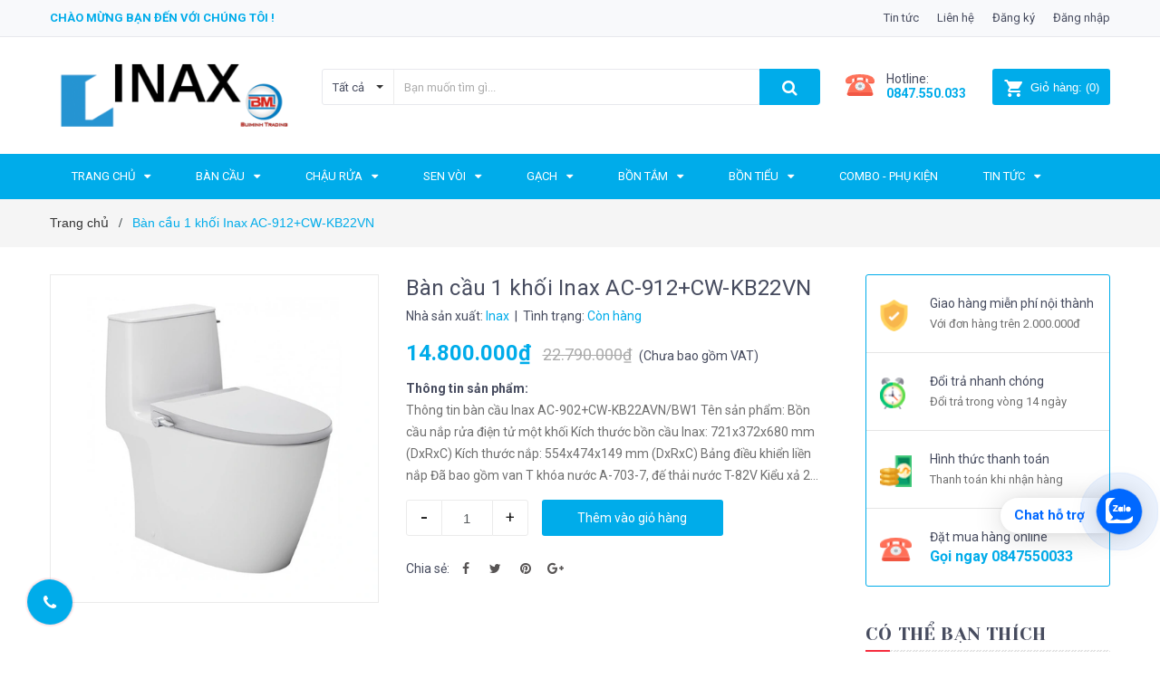

--- FILE ---
content_type: text/html; charset=utf-8
request_url: https://inaxbm.com/ban-cau-1-khoi-inax-ac-912-cw-kb22vn
body_size: 24677
content:
<!DOCTYPE html>
<html lang="vi">
	<head>
		<meta name="google-site-verification" content="LJQ-pSwbv4_WHjbpmV77xL4I4mgE0rHhS0GXD1FWZ0o" />
		<!-- Google Tag Manager -->
<script>(function(w,d,s,l,i){w[l]=w[l]||[];w[l].push({'gtm.start':
new Date().getTime(),event:'gtm.js'});var f=d.getElementsByTagName(s)[0],
j=d.createElement(s),dl=l!='dataLayer'?'&l='+l:'';j.async=true;j.src=
'https://www.googletagmanager.com/gtm.js?id='+i+dl;f.parentNode.insertBefore(j,f);
})(window,document,'script','dataLayer','GTM-5WD4D4X');</script>
<!-- End Google Tag Manager -->
		<script>
			var dataLayer = window.dataLayer || [];
			dataLayer.push({
				'google_tag_params':
				{
					'ecomm_prodid': '33727057',
					'ecomm_pagetype': 'product',
					'ecomm_totalvalue': '14800000',
				}
			});
		</script>

		<meta name="google-site-verification" content="6vYl8K72gQ3AB40H4wHCkgiyJq-1HUCFJ6MC1m6u7ug" />
		<meta charset="UTF-8" />
		<meta name="google-site-verification" content="dFTIr6K5FTlmr_gXZ4O80Pjg3zkzwBXW1zj6L5w6VZE" />
		<meta name="google-site-verification" content="ffxcZDVTFzK2BiLD3Z1_UGprmCtGCjR3JNcOUnMJtPg" />
		<meta name="viewport" content="width=device-width, initial-scale=1, maximum-scale=1">			
		<title>
			Bàn cầu 1 khối Inax AC-912 + nắp kết hợp
			
			
			 TỔNG KHO INAX HÀ NỘI - BÙI MINH			
		</title>

		<!-- ================= Page description ================== -->
		<meta name="description" content="Thông tin bàn cầu Inax AC-902+CW-KB22AVN/BW1 Tên sản phẩm: Bồn cầu nắp rửa điện tử một khối Kích thước bồn cầu Inax: 721x372x680 mm (DxRxC) Kích thước nắp: 554x474x149 mm (DxRxC) Bảng điều khiển liền nắp Đã bao gồm van T khóa nước A-703-7, đế thải nước T-82V Kiểu xả 2 nhấn 4.5/3 lít Áp suất nước cấp: 0.06 - 0.75MPa Ngu">
		<!-- ================= Meta ================== -->
		<meta name="keywords" content="Bàn cầu 1 khối Inax  AC-912+CW-KB22VN, AC-912+CW-KA22VNAC-912+CW-H20VNAC-912+CW-KB22VNAC-912+CW-H18VNAC-912+CW-H17VNAC-912+CW-S32VNAC-912+CW-S15VNtragop_Trả góp 0đ, TỔNG KHO INAX HÀ NỘI - BÙI MINH, inaxbm.com"/>		
		<link rel="canonical" href="https://inaxbm.com/ban-cau-1-khoi-inax-ac-912-cw-kb22vn"/>
		<meta name='revisit-after' content='1 days' />
		<meta name="robots" content="index,follow" />
		<!-- ================= Favicon ================== -->
		
		<link rel="icon" href="//bizweb.dktcdn.net/100/353/126/themes/716833/assets/favicon.png?1762835365878" type="image/x-icon" />
		
		<!-- ================= Google Fonts ================== -->
		
		
		
		<link href="//fonts.googleapis.com/css?family=Roboto:400,700" rel="stylesheet" type="text/css" media="all" />
		
		
		<link href="https://fonts.googleapis.com/css?family=Yeseva+One&amp;subset=cyrillic,cyrillic-ext,latin-ext,vietnamese" rel="stylesheet">
		<!-- Facebook Open Graph meta tags -->
		

	<meta property="og:type" content="product">
	<meta property="og:title" content="Bàn cầu 1 khối Inax  AC-912+CW-KB22VN">
	
		<meta property="og:image" content="http://bizweb.dktcdn.net/thumb/grande/100/353/126/products/ac912cws32vnef6fce08fe2242fa80-0c977b07-f2e4-4fa4-bbe2-e4d3aa92e9c2.png?v=1701415980910">
		<meta property="og:image:secure_url" content="https://bizweb.dktcdn.net/thumb/grande/100/353/126/products/ac912cws32vnef6fce08fe2242fa80-0c977b07-f2e4-4fa4-bbe2-e4d3aa92e9c2.png?v=1701415980910">
	
	<meta property="og:price:amount" content="14.800.000">
	<meta property="og:price:currency" content="VND">

<meta property="og:description" content="Thông tin bàn cầu Inax AC-902+CW-KB22AVN/BW1 Tên sản phẩm: Bồn cầu nắp rửa điện tử một khối Kích thước bồn cầu Inax: 721x372x680 mm (DxRxC) Kích thước nắp: 554x474x149 mm (DxRxC) Bảng điều khiển liền nắp Đã bao gồm van T khóa nước A-703-7, đế thải nước T-82V Kiểu xả 2 nhấn 4.5/3 lít Áp suất nước cấp: 0.06 - 0.75MPa Ngu">
<meta property="og:url" content="https://inaxbm.com/ban-cau-1-khoi-inax-ac-912-cw-kb22vn">
<meta property="og:site_name" content="TỔNG KHO INAX HÀ NỘI - BÙI MINH">		

		<!-- Plugin CSS -->	
		<link rel="stylesheet" href="//cdn.jsdelivr.net/themify-icons/0.1.2/css/themify-icons.css" >
		<link rel="stylesheet" href="https://use.fontawesome.com/releases/v5.0.13/css/all.css" integrity="sha384-DNOHZ68U8hZfKXOrtjWvjxusGo9WQnrNx2sqG0tfsghAvtVlRW3tvkXWZh58N9jp" crossorigin="anonymous">
		<link rel="stylesheet" href="//maxcdn.bootstrapcdn.com/bootstrap/3.3.7/css/bootstrap.min.css" integrity="sha384-BVYiiSIFeK1dGmJRAkycuHAHRg32OmUcww7on3RYdg4Va+PmSTsz/K68vbdEjh4u" crossorigin="anonymous">
		<link rel="stylesheet" href="//maxcdn.bootstrapcdn.com/font-awesome/4.7.0/css/font-awesome.min.css">
		<link href="//bizweb.dktcdn.net/100/353/126/themes/716833/assets/owl.carousel.min.css?1762835365878" rel="stylesheet" type="text/css" media="all" />

		<!-- Build Main CSS -->								
		<link href="//bizweb.dktcdn.net/100/353/126/themes/716833/assets/base.scss.css?1762835365878" rel="stylesheet" type="text/css" media="all" />		
		<link href="//bizweb.dktcdn.net/100/353/126/themes/716833/assets/style.scss.css?1762835365878" rel="stylesheet" type="text/css" media="all" />		
		<link href="//bizweb.dktcdn.net/100/353/126/themes/716833/assets/module.scss.css?1762835365878" rel="stylesheet" type="text/css" media="all" />
		<link href="//bizweb.dktcdn.net/100/353/126/themes/716833/assets/responsive.scss.css?1762835365878" rel="stylesheet" type="text/css" media="all" />

		<!-- Header JS -->	
		<script src="//bizweb.dktcdn.net/100/353/126/themes/716833/assets/jquery-2.2.3.min.js?1762835365878" type="text/javascript"></script>
		<!-- Bizweb javascript customer -->
		

		<!-- Bizweb conter for header -->
		<script>
	var Bizweb = Bizweb || {};
	Bizweb.store = 'inaxbm.mysapo.net';
	Bizweb.id = 353126;
	Bizweb.theme = {"id":716833,"name":"Sunmax","role":"main"};
	Bizweb.template = 'product';
	if(!Bizweb.fbEventId)  Bizweb.fbEventId = 'xxxxxxxx-xxxx-4xxx-yxxx-xxxxxxxxxxxx'.replace(/[xy]/g, function (c) {
	var r = Math.random() * 16 | 0, v = c == 'x' ? r : (r & 0x3 | 0x8);
				return v.toString(16);
			});		
</script>
<script>
	(function () {
		function asyncLoad() {
			var urls = ["//productreviews.sapoapps.vn/assets/js/productreviews.min.js?store=inaxbm.mysapo.net","https://googleshopping.sapoapps.vn/conversion-tracker/global-tag/3725.js?store=inaxbm.mysapo.net","https://googleshopping.sapoapps.vn/conversion-tracker/event-tag/3725.js?store=inaxbm.mysapo.net"];
			for (var i = 0; i < urls.length; i++) {
				var s = document.createElement('script');
				s.type = 'text/javascript';
				s.async = true;
				s.src = urls[i];
				var x = document.getElementsByTagName('script')[0];
				x.parentNode.insertBefore(s, x);
			}
		};
		window.attachEvent ? window.attachEvent('onload', asyncLoad) : window.addEventListener('load', asyncLoad, false);
	})();
</script>


<script>
	window.BizwebAnalytics = window.BizwebAnalytics || {};
	window.BizwebAnalytics.meta = window.BizwebAnalytics.meta || {};
	window.BizwebAnalytics.meta.currency = 'VND';
	window.BizwebAnalytics.tracking_url = '/s';

	var meta = {};
	
	meta.product = {"id": 33727057, "vendor": "Inax", "name": "Bàn cầu 1 khối Inax  AC-912+CW-KB22VN",
	"type": "bàn cầu thông minh", "price": 14800000 };
	
	
	for (var attr in meta) {
	window.BizwebAnalytics.meta[attr] = meta[attr];
	}
</script>

	
		<script src="/dist/js/stats.min.js?v=96f2ff2"></script>
	



<!-- Global site tag (gtag.js) - Google Analytics -->
<script async src="https://www.googletagmanager.com/gtag/js?id=UA-141303345-1"></script>
<script>
  window.dataLayer = window.dataLayer || [];
  function gtag(){dataLayer.push(arguments);}
  gtag('js', new Date());

  gtag('config', 'UA-141303345-1');
</script>
<script>

	window.enabled_enhanced_ecommerce = false;

</script>

<script>

	try {
		
				gtag('event', 'view_item', {
					event_category: 'engagement',
					event_label: "Bàn cầu 1 khối Inax  AC-912+CW-KB22VN"
				});
		
	} catch(e) { console.error('UA script error', e);}
	

</script>






<script>
	var eventsListenerScript = document.createElement('script');
	eventsListenerScript.async = true;
	
	eventsListenerScript.src = "/dist/js/store_events_listener.min.js?v=1b795e9";
	
	document.getElementsByTagName('head')[0].appendChild(eventsListenerScript);
</script>





				
		<link href="//bizweb.dktcdn.net/100/353/126/themes/716833/assets/iwish.css?1762835365878" rel="stylesheet" type="text/css" media="all" />
		<script>var ProductReviewsAppUtil=ProductReviewsAppUtil || {};</script>

		
<!-- Adsense 3330645377212631 -->
<script async src="https://pagead2.googlesyndication.com/pagead/js/adsbygoogle.js?client=ca-pub-3330645377212631"
     crossorigin="anonymous"></script>
<!-- And Adsense 3330645377212631 -->
		
		
		<!-- Event snippet for Cuộc gọi conversion page
In your html page, add the snippet and call gtag_report_conversion when someone clicks on the chosen link or button. -->
<script>
function gtag_report_conversion(url) {
  var callback = function () {
    if (typeof(url) != 'undefined') {
      window.location = url;
    }
  };
  gtag('event', 'conversion', {
      'send_to': 'AW-373056549/tyPuCIDlv_gCEKXI8bEB',
      'event_callback': callback
  });
  return false;
}
</script>


	</head>
	<body>

		<!-- Google Tag Manager (noscript) -->
<noscript><iframe src="https://www.googletagmanager.com/ns.html?id=GTM-5WD4D4X"
height="0" width="0" style="display:none;visibility:hidden"></iframe></noscript>
<!-- End Google Tag Manager (noscript) -->

		<div class="hidden-md hidden-lg opacity_menu"></div>
		<div class="opacity_filter"></div>
		<!-- Main content -->
		<!-- Menu mobile -->
<div id="mySidenav" class="sidenav menu_mobile hidden-md hidden-lg">
	<div class="top_menu_mobile">
		<span class="close_menu">
		</span>
	</div>
	<div class="content_memu_mb">
		<div class="link_list_mobile">

			<ul class="ct-mobile hidden">
				

			</ul>
			<ul class="ct-mobile">
				
				<li class="level0 level-top parent level_ico">
					<a href="/">Trang chủ</a>
					
					<i class="ti-plus hide_close"></i>
					<ul class="level0 sub-menu" style="display:none;">
						
						<li class="level1">
							<a href="/gioi-thieu"><span>Giới thiệu</span></a>
							
						</li>
						
						<li class="level1">
							<a href="/tin-tuc"><span>Tin tức</span></a>
							
							<i class="ti-plus hide_close"></i>
							<ul class="level1 sub-menu" style="display:none;">
								
							</ul>
							
						</li>
						
						<li class="level1">
							<a href="/lien-he"><span>Liên Hệ</span></a>
							
							<i class="ti-plus hide_close"></i>
							<ul class="level1 sub-menu" style="display:none;">
								
							</ul>
							
						</li>
						
						<li class="level1">
							<a href="/combo"><span>COMBO</span></a>
							
							<i class="ti-plus hide_close"></i>
							<ul class="level1 sub-menu" style="display:none;">
								
								<li class="level2">
									<a href="/"><span>Phụ kiện</span></a>
								</li>
								
							</ul>
							
						</li>
						
					</ul>
					
				</li>
				
				<li class="level0 level-top parent level_ico">
					<a href="/ban-cau">Bàn Cầu</a>
					
					<i class="ti-plus hide_close"></i>
					<ul class="level0 sub-menu" style="display:none;">
						
						<li class="level1">
							<a href="/ban-cau-1-khoi"><span>Bàn cầu 1 khối</span></a>
							
						</li>
						
						<li class="level1">
							<a href="/ban-cau-2-khoi"><span>Bàn cầu 2 khối</span></a>
							
						</li>
						
						<li class="level1">
							<a href="/ban-cau-treo-tuong"><span>Bàn cầu treo tường</span></a>
							
						</li>
						
						<li class="level1">
							<a href="/bon-cau-thong-minh-inax-1"><span>Bồn cầu thông minh Inax</span></a>
							
						</li>
						
						<li class="level1">
							<a href="/nap-bon-cau-inax"><span>Nắp bồn cầu INAX</span></a>
							
						</li>
						
					</ul>
					
				</li>
				
				<li class="level0 level-top parent level_ico">
					<a href="/chau-rua">Chậu rửa</a>
					
					<i class="ti-plus hide_close"></i>
					<ul class="level0 sub-menu" style="display:none;">
						
						<li class="level1">
							<a href="/chau-rua-dat-ban"><span>Chậu rửa đặt bàn</span></a>
							
						</li>
						
						<li class="level1">
							<a href="/chau-rua-am-ban"><span>Chậu rửa âm bàn</span></a>
							
						</li>
						
						<li class="level1">
							<a href="/chau-rua-treo-tuong"><span>Chậu rửa treo tường</span></a>
							
						</li>
						
					</ul>
					
				</li>
				
				<li class="level0 level-top parent level_ico">
					<a href="/sen-voi">Sen Vòi</a>
					
					<i class="ti-plus hide_close"></i>
					<ul class="level0 sub-menu" style="display:none;">
						
						<li class="level1">
							<a href="/sen-tam-thuong"><span>Sen tắm thường</span></a>
							
						</li>
						
						<li class="level1">
							<a href="/sen-tam-cay"><span>Sen tắm cây</span></a>
							
						</li>
						
						<li class="level1">
							<a href="/phu-kien-sen-tam"><span>Phụ kiện sen tắm</span></a>
							
						</li>
						
						<li class="level1">
							<a href="/voi-chau-nong-lanh"><span>Vòi chậu nóng lạnh</span></a>
							
						</li>
						
						<li class="level1">
							<a href="/voi-chau-cam-ung"><span>Vòi chậu cảm ứng</span></a>
							
						</li>
						
						<li class="level1">
							<a href="/voi-chau-1-duong-lanh"><span>Vòi chậu 1 đường lạnh</span></a>
							
						</li>
						
						<li class="level1">
							<a href="/voi-bep-1"><span>Vòi bếp</span></a>
							
						</li>
						
						<li class="level1">
							<a href="/sen-tam-am-tuong-inax"><span>Sen tắm âm tường Inax</span></a>
							
						</li>
						
					</ul>
					
				</li>
				
				<li class="level0 level-top parent level_ico">
					<a href="/gach-theo-kich-thuoc">Gạch</a>
					
					<i class="ti-plus hide_close"></i>
					<ul class="level0 sub-menu" style="display:none;">
						
						<li class="level1">
							<a href="/gach-lat-nen"><span>Gạch lát nền</span></a>
							
						</li>
						
						<li class="level1">
							<a href="/gach-op-tuong"><span>Gạch ốp tường</span></a>
							
						</li>
						
						<li class="level1">
							<a href="/gach-trang-tri"><span>Gạch trang trí</span></a>
							
						</li>
						
					</ul>
					
				</li>
				
				<li class="level0 level-top parent level_ico">
					<a href="/bon-tam">Bồn Tắm</a>
					
					<i class="ti-plus hide_close"></i>
					<ul class="level0 sub-menu" style="display:none;">
						
						<li class="level1">
							<a href="/bon-tam-thuong"><span>Bồn tắm thường</span></a>
							
						</li>
						
						<li class="level1">
							<a href="/phu-kien-bon-tam"><span>Phụ kiện bồn tắm</span></a>
							
						</li>
						
						<li class="level1">
							<a href="/bon-tam-massage"><span>Bồn tắm Massage</span></a>
							
						</li>
						
						<li class="level1">
							<a href="/bon-tam-yem"><span>Bồn tắm yếm</span></a>
							
						</li>
						
					</ul>
					
				</li>
				
				<li class="level0 level-top parent level_ico">
					<a href="/bon-tieu">Bồn Tiểu</a>
					
					<i class="ti-plus hide_close"></i>
					<ul class="level0 sub-menu" style="display:none;">
						
						<li class="level1">
							<a href="/bon-tieu-nam"><span>Bồn tiểu nam</span></a>
							
						</li>
						
						<li class="level1">
							<a href="/phu-kien-bon-tieu"><span>Phụ kiện bồn tiểu</span></a>
							
						</li>
						
					</ul>
					
				</li>
				
				<li class="level0 level-top parent level_ico">
					<a href="/combo">COMBO - Phụ kiện</a>
					
				</li>
				
				<li class="level0 level-top parent level_ico">
					<a href="/tin-tuc">Tin tức</a>
					
					<i class="ti-plus hide_close"></i>
					<ul class="level0 sub-menu" style="display:none;">
						
					</ul>
					
				</li>
				
			</ul>
		</div>
	</div>

</div>
<!-- End -->
<header class="header">	
	<div class="topbar">
	<div class="container">
		<div class="row">
			<div class="col-md-6 col-sm-6 col-xs-12">
				<ul class="list-inline topbar_left hidden-sm hidden-xs">
					<li>
						<a class="welcome_text">Chào mừng bạn đến với chúng tôi !</a>
					</li>
				</ul>       
			</div>

			<div class="col-md-6 col-sm-6 d-list col-xs-12 a-right topbar_right">
				<div class="list-inline a-center f-right">
					<ul>
						<li>
							<a href="/tin-tuc" title="Tin tức" class="account_a">
								Tin tức
							</a>
							
						</li>
						<li>
							<a href="/lien-he" title="Liên hệ" class="account_a">
								Liên hệ
							</a>
						</li>
						
						<li>
							<a href="/account/register" title="Đăng ký" class="account_a">
								<span>Đăng ký</span>
							</a>
						</li>
						<li>
							<a href="/account/login" title="Đăng nhập" class="account_a">
								<span>Đăng nhập</span>
							</a>
						</li>
						
						
					</ul>
				</div>


			</div>
		</div>
	</div>
</div>
	<div class="mid-header">
		<div class="container">
			<div class="row">
				<div class="content_header">
					<div class="header-main">
						<div class="menu-bar-h nav-mobile-button hidden-md hidden-lg">
							<a href="#nav-mobile"><img src="//bizweb.dktcdn.net/100/353/126/themes/716833/assets/i_menubar.png?1762835365878" alt="menu bar" /></a>
						</div>
						<div class="col-lg-3 col-md-3">
							<div class="logo">

								
								<a href="/" class="logo-wrapper ">					
									<img src="//bizweb.dktcdn.net/100/353/126/themes/716833/assets/logo.png?1762835365878" alt="logo ">					
								</a>
								
							</div>
						</div>
						<div class="col-lg-6 col-md-6">
							<div class="header-left">
								

<div class="header_search header_searchs hidden-xs hidden-sm">
	<form class="input-group search-bar" action="/search" method="get" role="search">
		<div class="collection-selector">
			<div class="search_text">Tất cả</div>
			<div id="search_info" class="list_search" style="display: none;">
				  
				<div class="search_item" data-coll-id="3250303">Sen tắm âm tường</div>
				  
				<div class="search_item" data-coll-id="3250254">Chậu rửa treo tường</div>
				  
				<div class="search_item" data-coll-id="3250253">Chậu rửa âm bàn</div>
				  
				<div class="search_item" data-coll-id="3250252">Chậu rửa đặt bàn</div>
				  
				<div class="search_item" data-coll-id="3250250">Bồn tắm Massage</div>
				  
				<div class="search_item" data-coll-id="3250249">Bồn tắm yếm</div>
				  
				<div class="search_item" data-coll-id="3249411">Ngói lợp mái nhà</div>
				  
				<div class="search_item" data-coll-id="3249410">Gạch trang trí</div>
				  
				<div class="search_item" data-coll-id="3249409">Gạch ốp tường</div>
				  
				<div class="search_item" data-coll-id="3249407">Gạch lát nền</div>
				  
				<div class="search_item" data-coll-id="3249405">Gạch theo kích thước</div>
				  
				<div class="search_item" data-coll-id="3249397">Phụ kiện bồn tiểu</div>
				  
				<div class="search_item" data-coll-id="3249395">Phụ kiện bồn tắm</div>
				  
				<div class="search_item" data-coll-id="3249394">Bồn tắm thường</div>
				  
				<div class="search_item" data-coll-id="3249392">Vòi bếp</div>
				  
				<div class="search_item" data-coll-id="3249391">Vòi chậu 1 đường lạnh</div>
				  
				<div class="search_item" data-coll-id="3249390">Vòi chậu cảm ứng</div>
				  
				<div class="search_item" data-coll-id="3249388">Vòi chậu nóng lạnh</div>
				  
				<div class="search_item" data-coll-id="3249386">Phụ kiện sen tắm</div>
				  
				<div class="search_item" data-coll-id="3249380">Sen tắm thường</div>
				  
				<div class="search_item" data-coll-id="2469325">FLASH SALE 2021</div>
				  
				<div class="search_item" data-coll-id="2389269">Nắp bồn cầu INAX</div>
				  
				<div class="search_item" data-coll-id="2389245">Bồn cầu thông minh Inax</div>
				  
				<div class="search_item" data-coll-id="1936971">Bồn tắm Arcylic</div>
				  
				<div class="search_item" data-coll-id="1929827">CABINET Inax</div>
				  
				<div class="search_item" data-coll-id="1929826">SHOWER TOILET INAX</div>
				  
				<div class="search_item" data-coll-id="1926625">COMBO</div>
				  
				<div class="search_item" data-coll-id="1889211">Gương</div>
				  
				<div class="search_item" data-coll-id="1889210">Phụ kiện chậu</div>
				  
				<div class="search_item" data-coll-id="1889208">Giá, Kệ, Móc</div>
				  
				<div class="search_item" data-coll-id="1889206">Phễu thoát sàn</div>
				  
				<div class="search_item" data-coll-id="1889204">Hộp xà phòng nước</div>
				  
				<div class="search_item" data-coll-id="1889202">Hộp đựng giấy</div>
				  
				<div class="search_item" data-coll-id="1889201">Máy sấy tay</div>
				  
				<div class="search_item" data-coll-id="1889193">Bồn tiểu nam</div>
				  
				<div class="search_item" data-coll-id="1889191">Bồn tắm Ocean</div>
				  
				<div class="search_item" data-coll-id="1889182">Vòi xịt</div>
				  
				<div class="search_item" data-coll-id="1889180">Vòi chậu nước lạnh</div>
				  
				<div class="search_item" data-coll-id="1889179">Sen vòi đơn</div>
				  
				<div class="search_item" data-coll-id="1889178">Vòi chậu đặt bàn</div>
				  
				<div class="search_item" data-coll-id="1889177">Sen tắm gắn bồn</div>
				  
				<div class="search_item" data-coll-id="1889176">Sen tắm nhiệt độ</div>
				  
				<div class="search_item" data-coll-id="1889174">Sen tắm cây Inax</div>
				  
				<div class="search_item" data-coll-id="1889173">Vòi cảm ứng</div>
				  
				<div class="search_item" data-coll-id="1889146">Chậu rửa dương bàn</div>
				  
				<div class="search_item" data-coll-id="1889145">Bàn cầu treo tường</div>
				  
				<div class="search_item" data-coll-id="1889142">Bàn cầu 2 khối</div>
				  
				<div class="search_item" data-coll-id="1889141">Bàn cầu 1 khối</div>
				  
				<div class="search_item" data-coll-id="1889138">Phụ kiện</div>
				  
				<div class="search_item" data-coll-id="1889137">Bồn tiểu</div>
				
				<div class="liner_search"></div>
				<div class="search_item active" data-coll-id="0">Tất cả</div>
			</div>
		</div>
		<input type="search" name="query" value="" placeholder="Bạn muốn tìm gì... " class="input-group-field st-default-search-input search-text" autocomplete="off">
		<span class="input-group-btn">
			<button class="btn icon-fallback-text">
				<span class="fa fa-search" ></span> 
			</button>
		</span>
	</form>
</div> 
							</div>
						</div>
						<div class="col-lg-3 col-md-3">
							<div class="header-right">
								<div class="header-acount hidden-lg-down">
									<div class="wishlist_header hidden-xs hidden-sm">
										
										<div class="img_hotline"><img alt="Wishlist" src="//bizweb.dktcdn.net/thumb/icon/100/353/126/themes/716833/assets/icon_phone.png?1762835365878"/></div>
										
										<span class="text_hotline">Hotline:</span><a class="hai01" href="tel:0847550033">0847.550.033</a>
										
										
									</div>
									<div class="top-cart-contain f-right hidden-xs hidden-sm visible-md visible-lg">
										<div class="mini-cart text-xs-center">
											<div class="heading-cart">
												<a class="bg_cart" href="/cart" title="Giỏ hàng">
													<img alt="Giỏ hàng" src="//bizweb.dktcdn.net/thumb/icon/100/353/126/themes/716833/assets/icon_hovercart.png?1762835365878"/>													
													<span class="text-giohang hidden-xs">Giỏ hàng:</span>
													(<span class="count_item count_item_pr">0</span>)
												</a>
											</div>	
											<div class="top-cart-content">					
												<ul id="cart-sidebar" class="mini-products-list count_li">
													<li class="list-item">
														<ul></ul>
													</li>
													<li class="action">
														<ul>
															<li class="li-fix-1">
																<div class="top-subtotal">
																	Tổng tiền thanh toán: 
																	<span class="price"></span>
																</div>
															</li>
															<li class="li-fix-2" style="">
																<div class="actions">
																	<a href="/cart" class="btn btn-primary" title="Giỏ hàng">
																		<span>Giỏ hàng</span>
																	</a>
																	<a href="/checkout" class="btn btn-checkout btn-gray" title="Thanh toán">
																		<span>Thanh toán</span>
																	</a>
																</div>
															</li>
														</ul>
													</li>
												</ul>
											</div>
										</div>
									</div>
									<div class="top-cart-contain f-right hidden-lg hidden-md visible-xs visible-sm">
										<div class="mini-cart text-xs-center">
											<div class="heading-cart-mobi">
												<a class="bg_cart" href="/cart" title="Giỏ hàng">
													<img alt="Giỏ hàng" src="//bizweb.dktcdn.net/thumb/icon/100/353/126/themes/716833/assets/icon_cart_mobi.png?1762835365878"/>
													<span class="count_item count_item_pr"></span>
												</a>
											</div>	
										</div>
									</div>
								</div>
							</div>
						</div>
					</div>
					<div class="header_search_ col-lg-12 col-md-12 col-sm-12 col-xs-12 hidden-lg hidden-md">
						<div class="search_full">
							<form action="/search" method="get" class="input-group search-bar" role="search">
								<input type="hidden" name="type" value="product">

								<input type="search" name="query" value="" placeholder="Tìm kiếm sản phẩm..." class="input-group-field">
								<span class="input-group-btn">
									<button type="submit" class="btn icon-fallback-text">
										<span class="fa fa-search" ></span>      
									</button>
								</span>
							</form>
						</div>
					</div>	
				</div>
			</div>
		</div>
	</div>

	<div class="bg-header-nav hidden-xs hidden-sm">
	<div class="container relative">
		<div class= "row row-noGutter-2">
			<nav class="header-nav">
				<ul class="item_big">
					
					
					
					
					<li class="nav-item ">
						<a class="a-img" href="/"><span>Trang chủ</span><i class="fa fa-caret-down"></i></a>
						<ul class="item_small hidden-sm hidden-xs">
							
							<li>
								<a href="/gioi-thieu" title="">Giới thiệu </a>
								
							</li>
							
							<li>
								<a href="/tin-tuc" title="">Tin tức <i class="fa fa-caret-right"></i></a>
								
								<ul>
									
								</ul>
								
							</li>
							
							<li>
								<a href="/lien-he" title="">Liên Hệ <i class="fa fa-caret-right"></i></a>
								
								<ul>
									
								</ul>
								
							</li>
							
							<li>
								<a href="/combo" title="">COMBO <i class="fa fa-caret-right"></i></a>
								
								<ul>
									
									<li>
										<a href="/" title="">Phụ kiện</a>
									</li>
									
								</ul>
								
							</li>
							
						</ul>
					</li>

					
					
					
					
					
					<li class="nav-item ">
						<a class="a-img" href="/ban-cau"><span>Bàn Cầu</span><i class="fa fa-caret-down"></i></a>
						<ul class="item_small hidden-sm hidden-xs">
							
							<li>
								<a href="/ban-cau-1-khoi" title="">Bàn cầu 1 khối </a>
								
							</li>
							
							<li>
								<a href="/ban-cau-2-khoi" title="">Bàn cầu 2 khối </a>
								
							</li>
							
							<li>
								<a href="/ban-cau-treo-tuong" title="">Bàn cầu treo tường </a>
								
							</li>
							
							<li>
								<a href="/bon-cau-thong-minh-inax-1" title="">Bồn cầu thông minh Inax </a>
								
							</li>
							
							<li>
								<a href="/nap-bon-cau-inax" title="">Nắp bồn cầu INAX </a>
								
							</li>
							
						</ul>
					</li>

					
					
					
					
					
					<li class="nav-item ">
						<a class="a-img" href="/chau-rua"><span>Chậu rửa</span><i class="fa fa-caret-down"></i></a>
						<ul class="item_small hidden-sm hidden-xs">
							
							<li>
								<a href="/chau-rua-dat-ban" title="">Chậu rửa đặt bàn </a>
								
							</li>
							
							<li>
								<a href="/chau-rua-am-ban" title="">Chậu rửa âm bàn </a>
								
							</li>
							
							<li>
								<a href="/chau-rua-treo-tuong" title="">Chậu rửa treo tường </a>
								
							</li>
							
						</ul>
					</li>

					
					
					
					
					
					<li class="nav-item ">
						<a class="a-img" href="/sen-voi"><span>Sen Vòi</span><i class="fa fa-caret-down"></i></a>
						<ul class="item_small hidden-sm hidden-xs">
							
							<li>
								<a href="/sen-tam-thuong" title="">Sen tắm thường </a>
								
							</li>
							
							<li>
								<a href="/sen-tam-cay" title="">Sen tắm cây </a>
								
							</li>
							
							<li>
								<a href="/phu-kien-sen-tam" title="">Phụ kiện sen tắm </a>
								
							</li>
							
							<li>
								<a href="/voi-chau-nong-lanh" title="">Vòi chậu nóng lạnh </a>
								
							</li>
							
							<li>
								<a href="/voi-chau-cam-ung" title="">Vòi chậu cảm ứng </a>
								
							</li>
							
							<li>
								<a href="/voi-chau-1-duong-lanh" title="">Vòi chậu 1 đường lạnh </a>
								
							</li>
							
							<li>
								<a href="/voi-bep-1" title="">Vòi bếp </a>
								
							</li>
							
							<li>
								<a href="/sen-tam-am-tuong-inax" title="">Sen tắm âm tường Inax </a>
								
							</li>
							
						</ul>
					</li>

					
					
					
					
					
					<li class="nav-item ">
						<a class="a-img" href="/gach-theo-kich-thuoc"><span>Gạch</span><i class="fa fa-caret-down"></i></a>
						<ul class="item_small hidden-sm hidden-xs">
							
							<li>
								<a href="/gach-lat-nen" title="">Gạch lát nền </a>
								
							</li>
							
							<li>
								<a href="/gach-op-tuong" title="">Gạch ốp tường </a>
								
							</li>
							
							<li>
								<a href="/gach-trang-tri" title="">Gạch trang trí </a>
								
							</li>
							
						</ul>
					</li>

					
					
					
					
					
					<li class="nav-item ">
						<a class="a-img" href="/bon-tam"><span>Bồn Tắm</span><i class="fa fa-caret-down"></i></a>
						<ul class="item_small hidden-sm hidden-xs">
							
							<li>
								<a href="/bon-tam-thuong" title="">Bồn tắm thường </a>
								
							</li>
							
							<li>
								<a href="/phu-kien-bon-tam" title="">Phụ kiện bồn tắm </a>
								
							</li>
							
							<li>
								<a href="/bon-tam-massage" title="">Bồn tắm Massage </a>
								
							</li>
							
							<li>
								<a href="/bon-tam-yem" title="">Bồn tắm yếm </a>
								
							</li>
							
						</ul>
					</li>

					
					
					
					
					
					<li class="nav-item ">
						<a class="a-img" href="/bon-tieu"><span>Bồn Tiểu</span><i class="fa fa-caret-down"></i></a>
						<ul class="item_small hidden-sm hidden-xs">
							
							<li>
								<a href="/bon-tieu-nam" title="">Bồn tiểu nam </a>
								
							</li>
							
							<li>
								<a href="/phu-kien-bon-tieu" title="">Phụ kiện bồn tiểu </a>
								
							</li>
							
						</ul>
					</li>

					
					
					
					
					<li class="nav-item ">				
						<a class="a-img" href="/combo"><span>COMBO - Phụ kiện</span></a>
					</li>
					
					
					
					
					
					<li class="nav-item ">
						<a class="a-img" href="/tin-tuc"><span>Tin tức</span><i class="fa fa-caret-down"></i></a>
						<ul class="item_small hidden-sm hidden-xs">
							
						</ul>
					</li>

					
					
				</ul>
			</nav>
		</div>
	</div>
</div>
</header>

		<script src="https://cdnjs.cloudflare.com/ajax/libs/jquery-cookie/1.4.1/jquery.cookie.min.js" type="text/javascript"></script>






<section class="bread-crumb">
	<div class="container">
		<div class="row">
			<div class="col-xs-12">
				<ul class="breadcrumb" itemscope itemtype="http://data-vocabulary.org/Breadcrumb">					
					<li class="home">
						<a itemprop="url" href="/" ><span itemprop="title">Trang chủ</span></a>						
						<span><i class="fa">/</i></span>
					</li>
					
					
					<li><strong><span itemprop="title">Bàn cầu 1 khối Inax  AC-912+CW-KB22VN</span></strong><li>
					
				</ul>
			</div>
		</div>
	</div>
</section>
<section id="33727057" class="product margin-top-20" itemscope itemtype="http://schema.org/Product">	
	<meta itemprop="url" content="//inaxbm.com/ban-cau-1-khoi-inax-ac-912-cw-kb22vn">
	<meta itemprop="name" content="Bàn cầu 1 khối Inax  AC-912+CW-KB22VN">
	<meta itemprop="image" content="http://bizweb.dktcdn.net/thumb/grande/100/353/126/products/ac912cws32vnef6fce08fe2242fa80-0c977b07-f2e4-4fa4-bbe2-e4d3aa92e9c2.png?v=1701415980910">
	<meta itemprop="description" content="Thông tin bàn cầu Inax AC-902+CW-KB22AVN/BW1

Tên sản phẩm: Bồn cầu nắp rửa&nbsp;điện tử&nbsp;một khối
Kích thước bồn cầu Inax:&nbsp;721x372x680&nbsp;mm (DxRxC)
Kích thước nắp:&nbsp;554x474x149 mm&nbsp;(DxRxC)
Bảng điều khiển liền nắp
Đã bao gồm van T khóa nước&nbsp;A-703-7, đế thải nước&nbsp;T-82V
Kiểu xả 2 nhấn 4.5/3 lít
Áp suất nước cấp: 0.06 - 0.75MPa&nbsp;
Nguồn điện: AC 220V, 336W, 50Hz
Công nghệ: Nhật Bản
Xuất xứ: Việt Nam
Bảo hành: 2 năm
Tính năng bồn cầu thông minh&nbsp;Inax&nbsp;AC-902/CW-KB22AVN

Công nghệ Aqua Ceramic giúp bề mặt men sứ trắng sáng trong suốt thời gian sử dụng
Nắp rửa được làm bằng vật liệu kháng khuẩn Ag+, các ion Ag+ ngăn chặn sự phát triển của vi khuẩn, kháng khuẩn (chỉ bệ ngồi)
Thiết kế thân kín không vành RIM, trơn tru, dễ vệ sinh
Phun tráng tự động trước khi sử dụng
Rửa đại tiện, tiểu tiện có chế độ massage
6 mức điều chỉnh nhiệt độ nước rửa
Sấy khô ấm 6 cấp độ
Khử mùi tự động
Sưởi ấm bệ ngồi 6 cấp độ
Remote liền nắp
Tiết kiệm điện
Rơ le nhiệt, cảm ứng từ kiểm soát nhiệt độ cao, tự ngắt khi gặp sự cố
Bản vẽ kích thước bệt Inax AC 902 CW KB22AVN
">
	
	<meta itemprop="brand" content="Inax">
	
	
	<meta itemprop="model" content="">
	
	
	<meta itemprop="sku" content="AC-912+CW-KB22VN">
	
	<div class="price-box" itemprop="offers" itemscope itemtype="http://schema.org/Offer">
		<link itemprop="availability" href="http://schema.org/InStock">
		<meta itemprop="priceCurrency" content="VND">
		<meta itemprop="price" content="14800000">
		<meta itemprop="url" content="https://inaxbm.com/ban-cau-1-khoi-inax-ac-912-cw-kb22vn">
		
		<meta itemprop="priceSpecification" content="22790000">
		
		<meta itemprop="priceValidUntil" content="2099-01-01">
	</div>
	<div class="container">
		<div class="row">
			<div class="details-product">
				<div class="col-lg-9 col-md-8 col-sm-12 col-xs-12">
					<div class="rows">
						<div class="product-detail-left product-images col-xs-12 col-sm-6 col-md-5 col-lg-5">
							<div class="row">
								<div class="col_large_full large-image">
									<a  href="//bizweb.dktcdn.net/thumb/1024x1024/100/353/126/products/ac912cws32vnef6fce08fe2242fa80-0c977b07-f2e4-4fa4-bbe2-e4d3aa92e9c2.png?v=1701415980910" class="large_image_url checkurl" data-rel="prettyPhoto[product-gallery]">
										
										<img id="img_01" class="img-responsive" alt="Bàn cầu 1 khối Inax  AC-912+CW-KB22VN" src="//bizweb.dktcdn.net/thumb/large/100/353/126/products/ac912cws32vnef6fce08fe2242fa80-0c977b07-f2e4-4fa4-bbe2-e4d3aa92e9c2.png?v=1701415980910" data-zoom-image="https://bizweb.dktcdn.net/100/353/126/products/ac912cws32vnef6fce08fe2242fa80-0c977b07-f2e4-4fa4-bbe2-e4d3aa92e9c2.png?v=1701415980910"/>
									</a>
									<div class="hidden">
										
									</div>
								</div>
								
							</div>
						</div>
						<div class="col-xs-12 col-sm-6 col-md-7 col-lg-7 details-pro">
							<h1 class="title-product">Bàn cầu 1 khối Inax  AC-912+CW-KB22VN</h1>
							<div class="group-status">
								<span class="first_status">Nhà sản xuất: <span class="status_name">Inax</span></span>
								<span class="first_status"> &nbsp;|&nbsp; Tình trạng: <span class="status_name availabel">
									 
									
									
									Còn hàng
									
									
									
									</span></span>
							</div>
							<div class="reviews_details_product">
								<div class="bizweb-product-reviews-badge" data-id="33727057"></div>
							</div>

							<div class="price-box">
								
								<span class="special-price"><span class="price product-price">14.800.000₫</span> 
								</span> <!-- Giá Khuyến mại -->
								<span class="old-price"><del class="price product-price-old sale">22.790.000₫</del> 
								</span> <!-- Giá gốc -->
								
							</div> 
							<div class="taxable">
								(<span class="vat">Chưa bao gồm VAT</span>)
							</div>
												
							<div class="product-summary product_description margin-bottom-0">
								<div class="rte description text4line ">
									<span style="display: block;font-weight: bold;color: #474c5f">Thông tin sản phẩm:</span>
									
									Thông tin bàn cầu Inax AC-902+CW-KB22AVN/BW1

Tên sản phẩm: Bồn cầu nắp rửa&nbsp;điện tử&nbsp;một khối
Kích thước bồn cầu Inax:&nbsp;721x372x680&nbsp;mm (DxRxC)
Kích thước nắp:&nbsp;554x474x149 mm&nbsp;(DxRxC)
Bảng điều khiển liền nắp
Đã bao gồm van T khóa nước&nbsp;A-703-7, đế thải nước&nbsp;T-82V
Kiểu xả 2 nhấn 4.5/3 lít
Áp...
									
								</div>

							</div>
							
							<div class="form-product col-sm-12">
								<form enctype="multipart/form-data" id="add-to-cart-form" action="/cart/add" method="post" class="form-inline margin-bottom-0">
									
									<div class="box-variant clearfix ">
										
										<input type="hidden" name="variantId" value="104440752" />
										
									</div>
									<div class="form-group form_button_details">
										<div class="form_hai ">
											<div class="custom input_number_product custom-btn-number form-control">									
												<button class="btn_num num_1 button button_qty" onClick="var result = document.getElementById('qtym'); var qtypro = result.value; if( !isNaN( qtypro ) &amp;&amp; qtypro &gt; 1 ) result.value--;return false;" type="button">-</button>
												<input type="text" id="qtym" name="quantity" value="1"  onkeyup="valid(this,'numbers')" onkeypress='validate(event)' class="form-control prd_quantity">
												<button class="btn_num num_2 button button_qty" onClick="var result = document.getElementById('qtym'); var qtypro = result.value; if( !isNaN( qtypro )) result.value++;return false;" type="button">+</button>
											</div>
											<div class="button_actions">
												<input class="hidden" type="hidden" name="variantId" value="104440752" />
												
												
												
												<button type="submit" class="btn btn-lg  btn-cart button_cart_buy_enable add_to_cart btn_buy" title="Cho vào giỏ hàng">
													<span class="btn-content">Thêm vào giỏ hàng</span>
												</button>
												
																			
												
											</div>
										</div>
									</div>
								</form>
							</div>
							
							
							
							
							
							
							
							
							
							
							<div class="social-sharing ">
								
  
  



<div class="social-media" data-permalink="https://inaxbm.com/ban-cau-1-khoi-inax-ac-912-cw-kb22vn">
	<label>Chia sẻ: </label>
	
	<a target="_blank" href="//www.facebook.com/sharer.php?u=https://inaxbm.com/ban-cau-1-khoi-inax-ac-912-cw-kb22vn" class="share-facebook" title="Chia sẻ lên Facebook">
		<i class="fa fa-facebook"></i>
	</a>
	

	
	<a target="_blank" href="//twitter.com/share?text=Bàncầu1khốiInaxAC-912+CW-KB22VN&amp;url=https://inaxbm.com/ban-cau-1-khoi-inax-ac-912-cw-kb22vn" class="share-twitter" title="Chia sẻ lên Twitter">
		<i class="fa fa-twitter"></i>
	</a>
	

	
	<a target="_blank" href="//pinterest.com/pin/create/button/?url=https://inaxbm.com/ban-cau-1-khoi-inax-ac-912-cw-kb22vn&amp;media=http://bizweb.dktcdn.net/thumb/1024x1024/100/353/126/products/ac912cws32vnef6fce08fe2242fa80-0c977b07-f2e4-4fa4-bbe2-e4d3aa92e9c2.png?v=1701415980910&amp;description=Bàncầu1khốiInaxAC-912+CW-KB22VN" class="share-pinterest" title="Chia sẻ lên pinterest">
		<i class="fa fa-pinterest"></i>
	</a>
	

	

	
	<a target="_blank" href="//plus.google.com/share?url=https://inaxbm.com/ban-cau-1-khoi-inax-ac-912-cw-kb22vn" class="share-google" title="+1">
		<i class="fa fa-google-plus"></i>
	</a>
	
</div>
							</div>
							
						</div>
					</div>

					<div class="col-xs-12 col-lg-12 col-sm-12 col-md-12">
						<div class="row margin-top-50 xs-margin-top-15 margin-bottom-30">
							
							<div class="col-xs-12 col-lg-12 col-sm-12 col-md-12 no-padding">
								<!-- Nav tabs -->
								<div class="product-tab e-tabs">
									<ul class="tabs tabs-title clearfix">	
										
										<li class="tab-link" data-tab="tab-1">
											<h3><span>Mô tả</span></h3>
										</li>																	
										
										
										<li class="tab-link" data-tab="tab-2">
											<h3><span>Tab tùy chỉnh</span></h3>
										</li>																	
										
										
										<li class="tab-link" data-tab="tab-3">
											<h3><span>Đánh giá(APP)</span></h3>
										</li>																	
										
									</ul>																									

									
									<div id="tab-1" class="tab-content">
										<div class="rte">
											
											
											<h2><strong>Thông tin bàn cầu Inax AC-902+CW-KB22AVN/BW1</strong></h2>
<ul>
<li>Tên sản phẩm: Bồn cầu nắp rửa&nbsp;điện tử&nbsp;một khối</li>
<li>Kích thước bồn cầu Inax:&nbsp;721x372x680&nbsp;mm (DxRxC)</li>
<li>Kích thước nắp:&nbsp;554x474x149 mm&nbsp;(DxRxC)</li>
<li>Bảng điều khiển liền nắp</li>
<li>Đã bao gồm van T khóa nước&nbsp;A-703-7, đế thải nước&nbsp;T-82V</li>
<li>Kiểu xả 2 nhấn 4.5/3 lít</li>
<li>Áp suất nước cấp: 0.06 - 0.75MPa&nbsp;</li>
<li>Nguồn điện: AC 220V, 336W, 50Hz</li>
<li>Công nghệ: Nhật Bản</li>
<li>Xuất xứ: Việt Nam</li>
<li>Bảo hành: 2 năm</li></ul>
<h2><strong>Tính năng bồn cầu thông minh&nbsp;Inax&nbsp;AC-902/CW-KB22AVN</strong></h2>
<ul>
<li>Công nghệ Aqua Ceramic giúp bề mặt men sứ trắng sáng trong suốt thời gian sử dụng</li>
<li>Nắp rửa được làm bằng vật liệu kháng khuẩn Ag+, các ion Ag+ ngăn chặn sự phát triển của vi khuẩn, kháng khuẩn (chỉ bệ ngồi)</li>
<li>Thiết kế thân kín không vành RIM, trơn tru, dễ vệ sinh</li>
<li>Phun tráng tự động trước khi sử dụng</li>
<li>Rửa đại tiện, tiểu tiện có chế độ massage</li>
<li>6 mức điều chỉnh nhiệt độ nước rửa</li>
<li>Sấy khô ấm 6 cấp độ</li>
<li>Khử mùi tự động</li>
<li>Sưởi ấm bệ ngồi 6 cấp độ</li>
<li>Remote liền nắp</li>
<li>Tiết kiệm điện</li>
<li>Rơ le nhiệt, cảm ứng từ kiểm soát nhiệt độ cao, tự ngắt khi gặp sự cố</li></ul>
<h2><strong>Bản vẽ kích thước bệt Inax AC 902 CW KB22AVN</strong></h2>
<p><img alt="Bản vẽ kích thước bệt Inax AC 902 CW KB22AVN" height="533" src="https://www.tdm.vn/image/catalog/product-7578/ban-ve-inax-ac-912-cw-kb22avn.jpg" width="549" /></p>
																			
										</div>	
									</div>	
									
									
									<div id="tab-2" class="tab-content">
										<div class="rte">
											Nội dung tùy chỉnh viết tại đây	
										</div>
									</div>	
									
									
									<div id="tab-3" class="tab-content">
										<div class="rte">
											<div id="bizweb-product-reviews" class="bizweb-product-reviews" data-id="33727057">
    
</div>
										</div>
									</div>	
									
								</div>
							</div>
							

						</div>
					</div>
				</div>
				<div class="col-lg-3 col-md-4 col-sm-12 col-xs-12">
					<div class="right_module">
						<div class="module_service_details">
							<div class="wrap_module_service">
								<div class="item_service">
									<div class="wrap_item_">
										<div class="content_service">
											<p>Giao hàng miễn phí nội thành</p>
											<span>Với đơn hàng trên 2.000.000đ</span>
										</div>
									</div>
								</div>
								<div class="item_service">
									<div class="wrap_item_">
										<div class="content_service">
											<p>Đổi trả nhanh chóng</p>
											<span>Đổi trả trong vòng 14 ngày</span>
										</div>
									</div>
								</div>
								<div class="item_service">
									<div class="wrap_item_">
										<div class="content_service">
											<p>Hình thức thanh toán</p>
											<span>Thanh toán khi nhận hàng</span>
										</div>
									</div>
								</div>
								<div class="item_service">
									<div class="wrap_item_">
										<div class="content_service">
											<p>Đặt mua hàng online</p>
											<span class="phone_red">Gọi ngay <a class="hai01" href="tel:0847550033">0847550033</a></span>
										</div>
									</div>
								</div>
							</div>
						</div>
						
						<div class="module_best_sale_product margin-bottom-30">
							<div class="title_module_ heading">
								<h2 class="title-head"><a href="san-pham-noi-bat" title="Có thể bạn thích">Có thể bạn thích</a></h2>
							</div>
							<div class="sale_off_today">
								
								<div class="not-dqowl wrp_list_product">
									
								</div>
							</div>
						</div>
						
					</div>
				</div>
				
				
				
									
					
			</div>





		</div>
	</div>

</section>
<script> 
	var ww = $(window).width();

	function validate(evt) {
		var theEvent = evt || window.event;
		var key = theEvent.keyCode || theEvent.which;
		key = String.fromCharCode( key );
		var regex = /[0-9]|\./;
		if( !regex.test(key) ) {
			theEvent.returnValue = false;
			if(theEvent.preventDefault) theEvent.preventDefault();
		}
	}




	var selectCallback = function(variant, selector) {
		if (variant) {

			var form = jQuery('#' + selector.domIdPrefix).closest('form');

			for (var i=0,length=variant.options.length; i<length; i++) {

				var radioButton = form.find('.swatch[data-option-index="' + i + '"] :radio[value="' + variant.options[i] +'"]');
				if (radioButton.size()) {
					radioButton.get(0).checked = true;
				}
			}
		}
		var addToCart = jQuery('.form-product .btn-cart'),
			form = jQuery('.form-product .form_hai'),
			productPrice = jQuery('.details-pro .special-price .product-price'),
			qty = jQuery('.group-status .first_status .availabel'),
			sale = jQuery('.details-pro .old-price .product-price-old'),
			comparePrice = jQuery('.details-pro .old-price .product-price-old');
		/*** VAT ***/
		if (variant){
			if (variant.taxable){
				$('.taxable .vat').text('Giá đã bao gồm VAT');
			} else {
				$('.taxable .vat').text('Giá chưa bao gồm VAT');
			}
		}
		var addToCart = jQuery('.form-product .btn-cart'),
			form = jQuery('.form-product .form_product_content'),
			productPrice = jQuery('.details-pro .special-price .product-price'),
			qty = jQuery('.group-status .first_status .availabel'),
			sale = jQuery('.details-pro .old-price .product-price-old'),
			comparePrice = jQuery('.details-pro .old-price .product-price-old');

		if (variant && variant.available) {
			if(variant.inventory_management == "bizweb"){
				console.log('1');
				if (variant.inventory_quantity != 0) {
					console.log('2');
					qty.html('Còn hàng');
				} else if (variant.inventory_quantity == ''){
					console.log('3');
					qty.html('Hết hàng');
				}
			} else {
				console.log('4');
				qty.html('Còn hàng');
			}
			addToCart.text('Cho vào giỏ hàng').removeAttr('disabled');
			if(variant.price == 0){
				console.log('5');
				productPrice.html('Liên hệ');	
				comparePrice.hide();
				form.addClass('hidden');
				sale.removeClass('sale');
				if(variant.inventory_management == "bizweb"){
					console.log('7');
					if (variant.inventory_quantity != 0) {
						qty.html('Còn hàng');
					} else if (variant.inventory_quantity == ''){
						console.log('6');
						qty.html('Hết hàng');
					}
				} else {
					qty.html('Còn hàng');
				}
			}else{
				console.log('8');
				form.removeClass('hidden');
				productPrice.html(Bizweb.formatMoney(variant.price, "{{amount_no_decimals_with_comma_separator}}₫"));
													 // Also update and show the product's compare price if necessary
													 if ( variant.compare_at_price > variant.price ) {
								  console.log('9');
				comparePrice.html(Bizweb.formatMoney(variant.compare_at_price, "{{amount_no_decimals_with_comma_separator}}₫")).show();
													 sale.addClass('sale');
								  if(variant.inventory_management == "bizweb"){
					if (variant.inventory_quantity != 0) {
						qty.html('Còn hàng');
					} else if (variant.inventory_quantity == ''){
						qty.html('Còn hàng');
					}
				} else {
					qty.html('Còn hàng');
				}
			} else {
				console.log('11');
				comparePrice.hide();  
				sale.removeClass('sale');
				if(variant.inventory_management == "bizweb"){
					if (variant.inventory_quantity != 0) {
						qty.html('Còn hàng');
					} else if (variant.inventory_quantity == ''){
						qty.html('Hết hàng');
					}
				} else {
					qty.html('Còn hàng');
				}
			}       										
		}

	} else {	
		console.log('21');
		qty.html('Hết hàng');
		addToCart.text('Hết hàng').attr('disabled', 'disabled');
		form.removeClass('hidden');
		if(variant){
			if(variant.price != 0){
				form.removeClass('hidden');
				addToCart.addClass('hidden');
				productPrice.html(Bizweb.formatMoney(variant.price, "{{amount_no_decimals_with_comma_separator}}₫"));
													 // Also update and show the product's compare price if necessary
													 if ( variant.compare_at_price > variant.price ) {
								  form.removeClass('hidden');
				comparePrice.html(Bizweb.formatMoney(variant.compare_at_price, "{{amount_no_decimals_with_comma_separator}}₫")).show();
													 sale.addClass('sale');
								  addToCart.text('Hết hàng').attr('disabled', 'disabled').removeClass('hidden');
			} else {
				comparePrice.hide();   
				sale.removeClass('sale');
				form.removeClass('hidden');
				addToCart.text('Hết hàng').attr('disabled', 'disabled').removeClass('hidden');
			}     
		}else{
			productPrice.html('Liên hệ');	
			comparePrice.hide();
			form.addClass('hidden');	
			sale.removeClass('sale');
			addToCart.addClass('hidden');
		}
	}else{
		productPrice.html('Liên hệ');	
		comparePrice.hide();
		form.addClass('hidden');	
		sale.removeClass('sale');
		addToCart.addClass('hidden');
	}

	}
	/*begin variant image*/
	if (variant && variant.image) {  
		var originalImage = jQuery(".large-image img"); 
		var newImage = variant.image;
		var element = originalImage[0];
		Bizweb.Image.switchImage(newImage, element, function (newImageSizedSrc, newImage, element) {
			jQuery(element).parents('a').attr('href', newImageSizedSrc);
			jQuery(element).attr('src', newImageSizedSrc);
			if (ww >= 1200){
				
				$("#img_01").data('zoom-image', newImageSizedSrc).elevateZoom({
					responsive: true,
					gallery:'gallery_02',
					cursor: 'pointer',
					galleryActiveClass: "active"
				});
				$("#img_01").bind("click", function(e) {
					var ez = $('#img_02').data('elevateZoom');
				});
				
			}
		});

		setTimeout(function(){
			$('.checkurl').attr('href',$(this).attr('src'));
			if (ww >= 1200){
				
				$('.zoomContainer').remove();
				$("#img_01").elevateZoom({
					responsive: true,
					gallery:'gallery_02',
					cursor: 'pointer',
					galleryActiveClass: "active"
				});
				
			}
		},200);

	} 
	};
	jQuery(function($) {
		

		// Add label if only one product option and it isn't 'Title'. Could be 'Size'.
		

											 // Hide selectors if we only have 1 variant and its title contains 'Default'.
											 
											 $('.selector-wrapper').hide();
		 
		$('.selector-wrapper').css({
			'text-align':'left',
			'margin-bottom':'15px'
		});
	});

	jQuery('.swatch :radio').change(function() {
		var optionIndex = jQuery(this).closest('.swatch').attr('data-option-index');
		var optionValue = jQuery(this).val();
		jQuery(this)
			.closest('form')
			.find('.single-option-selector')
			.eq(optionIndex)
			.val(optionValue)
			.trigger('change');
	});
	if (ww >= 1200){
		
		$(document).ready(function() {
			if($(window).width()>1200){
				$('#img_01').elevateZoom({
					gallery:'gallery_02', 
					zoomWindowWidth:420,
					zoomWindowHeight:500,
					zoomWindowOffetx: 10,
					easing : true,
					scrollZoom : true,
					cursor: 'pointer', 
					galleryActiveClass: 'active', 
					imageCrossfade: true
				});
			}
		});
		
	}
	$("#img_02").click(function(e){
		e.preventDefault();
		var hr = $(this).attr('src');
		$('#img_01').attr('src',hr);
		$('.large_image_url').attr('href',hr);
		$('#img_01').attr('data-zoom-image',hr);
	});

	$(window).on("load resize",function(e){
		if($(window).width()<768){					   
			$('.product-tab .tab-link:nth-child(1) ').append('<div class="tab-content-mobile"></div>');
			$('.product-tab .tab-link:nth-child(1) .tab-content-mobile').append($('#tab-1').html());
			$('.product-tab .tab-link:nth-child(1)').addClass('current');

			$('.product-tab .tab-link:nth-child(2)').append('<div class="tab-content-mobile"></div>');
			$('.product-tab .tab-link:nth-child(2) .tab-content-mobile').append($('#tab-2').html());

			$('.product-tab .tab-link:nth-child(3)').append('<div class="tab-content-mobile"></div>');
			$('.product-tab .tab-link:nth-child(3) .tab-content-mobile').append($('#tab-3').html());

			$('.product-tab .tab-content').remove();
			$('.tab-link').click(function(e){

			})
		}
	});


	if($(window).width()<768){					   
		$('.product-tab .tab-link:nth-child(1) ').append('<div class="tab-content-mobile"></div>');
		$('.product-tab .tab-link:nth-child(1) .tab-content-mobile').append($('#tab-1').html());
		$('.product-tab .tab-link:nth-child(1)').addClass('current');

		$('.product-tab .tab-link:nth-child(2)').append('<div class="tab-content-mobile"></div>');
		$('.product-tab .tab-link:nth-child(2) .tab-content-mobile').append($('#tab-2').html());

		$('.product-tab .tab-link:nth-child(3)').append('<div class="tab-content-mobile"></div>');
		$('.product-tab .tab-link:nth-child(3) .tab-content-mobile').append($('#tab-3').html());

		$('.product-tab .tab-content').remove();

	}

	$(".not-dqtab").each( function(e){
		$(this).find('.tabs-title li:first-child').addClass('current');
		$(this).find('.tab-content').first().addClass('current');

		$(this).find('.tabs-title li').click(function(){
			if($(window).width()>315){	
				if($(this).hasClass('current')){
					$(this).removeClass('current');
				}else{
					var tab_id = $(this).attr('data-tab');
					var url = $(this).attr('data-url');
					$(this).closest('.e-tabs').find('.tab-viewall').attr('href',url);

					$(this).closest('.e-tabs').find('.tabs-title li').removeClass('current');
					$(this).closest('.e-tabs').find('.tab-content').removeClass('current');

					$(this).addClass('current');
					$(this).closest('.e-tabs').find("#"+tab_id).addClass('current');
				}
			}else{
				var tab_id = $(this).attr('data-tab');
				var url = $(this).attr('data-url');
				$(this).closest('.e-tabs').find('.tab-viewall').attr('href',url);

				$(this).closest('.e-tabs').find('.tabs-title li').removeClass('current');
				$(this).closest('.e-tabs').find('.tab-content').removeClass('current');

				$(this).addClass('current');
				$(this).closest('.e-tabs').find("#"+tab_id).addClass('current');

			}

		});    
	});
	function scrollToxx() {
		$('html, body').animate({ scrollTop: $('.product-tab.e-tabs').offset().top }, 'slow');
		$('.product-tab .tab-link').removeClass('current');
		$('.product-tab .tab-link[data-tab=tab-3]').addClass('current');
		$('.product-tab .tab-content').removeClass('current');
		$('.product-tab .tab-content#tab-3').addClass('current');

		return false;
	}
	/*For recent product*/
	var alias = 'ban-cau-1-khoi-inax-ac-912-cw-kb22vn';
	/*end*/
	if (ww >= 1200){
		
		$(document).ready(function() {
			$('#img_01').elevateZoom({
				gallery:'gallery_02', 
				zoomWindowWidth:420,
				zoomWindowHeight:500,
				zoomWindowOffetx: 10,
				easing : true,
				scrollZoom : true,
				cursor: 'pointer', 
				galleryActiveClass: 'active', 
				imageCrossfade: true

			});
		});
		
	}
	$('#gallery_00 img, .swatch-element label').click(function(e){

		$('.checkurl').attr('href',$(this).attr('src'));
		if (ww >= 1200){
			
			setTimeout(function(){
				$('.zoomContainer').remove();				
				$('#zoom_01').elevateZoom({
					gallery:'gallery_02', 
					zoomWindowWidth:420,
					zoomWindowHeight:500,
					zoomWindowOffetx: 10,
					easing : true,
					scrollZoom : true,
					cursor: 'pointer', 
					galleryActiveClass: 'active', 
					imageCrossfade: true
				});
			},300);
			
		}
	});

</script>

<script>



	$(document).ready(function (e) {

		var sale_count = $('.details-product .product-detail-left .sale_count .bf_');
		if (sale_count == '-0%') {
			sale_count.text('-1%');
		} else if (sale_count == '-100%') {
			sale_count.text('-99%');
		}

		$("#gallery_02").owlCarousel({
			navigation : true,
			nav: true,
			navigationPage: false,
			navigationText : false,
			slideSpeed : 1000,
			pagination : true,
			dots: false,
			margin: 5,
			autoHeight:true,
			autoplay:false,
			autoplayTimeout:false,
			autoplayHoverPause:true,
			loop: false,
			responsive: {
				0: {
					items: 3
				},
				543: {
					items: 3
				},
				768: {
					items: 3
				},
				991: {
					items: 3
				},
				992: {
					items: 2
				},
				1200: {
					items: 3
				}
			}
		});

		$('#gallery_02 img, .swatch-element label').click(function(e){
			e.preventDefault();
			var ths = $(this).attr('data-img');
			$('.large-image .checkurl').attr('href', ths);

			$('.large-image .checkurl img').attr('src', ths);

			/*** xử lý active thumb -- ko variant ***/
			var thumbLargeimg = $('.details-product .large-image a').attr('href').split('?')[0];
			var thumMedium = $('#gallery_02 .owl-item .item a').find('img').attr('src');
			var url = [];

			$('#gallery_02 .owl-item .item').each(function(){
				var srcImg = '';
				$(this).find('a img').each(function(){
					var current = $(this);
					if(current.children().size() > 0) {return true;}
					srcImg += $(this).attr('src');
				});
				url.push(srcImg);
				var srcimage = $(this).find('a img').attr('src').split('?')[0];
				if (srcimage == thumbLargeimg) {
					$(this).find('a').addClass('active');
				} else {
					$(this).find('a').removeClass('active');
				}
			});
		})

	});

</script>

		<link href="//bizweb.dktcdn.net/100/353/126/themes/716833/assets/bpr-products-module.css?1762835365878" rel="stylesheet" type="text/css" media="all" />
<div class="bizweb-product-reviews-module"></div> 
		


















<footer class="footer">
	<div class="site-footer">
		<div class="top-footer mid-footer">
			<div class="container">
				<div class="row">
					<div class="col-xs-12 col-sm-6 col-md-4 col-lg-4">
						<div class="widget-ft">
							<h4 class="title-menu">
								<a role="button">
									Liên hệ
								</a>
							</h4>
							<div>
								<div class="list-menu">
									<div class="widget-ft wg-logo">
										
										
										
										
										
										
										<div class="item">
											<h4 class="title-menu4 icon_none_first">
												<a>Showroom Trung Văn</a>
											</h4>
											<ul class="contact contact_x">
												
												<li>
													<span class="txt_content_child">
														<span>Địa chỉ:</span>
														BT3 Lô 8, KĐT Vinaconex 3, Trung Văn, Đại Mỗ, Hà Nội, Việt Nam
													</span>
												</li>
												
												
												<li class="sdt">
													<span> Hotline:</span>
													
													
													<a href="tel:0847.550.033">0847.550.033</a>
													
												</li>
												
												<li class="sdt">
													<span> Email:</span>
													<a href="mailto:buiminhmkt@gmail.com">buiminhmkt@gmail.com</a>
												</li>
											</ul>
										</div>

										
										
										
										
										
										
										<div class="item">
											<h4 class="title-menu4 icon_none_first">
												<a>Showroom Lê Trọng Tấn</a>
											</h4>
											<ul class="contact contact_x">
												
												<li>
													<span class="txt_content_child">
														<span>Địa chỉ:</span>
														Số 285 Lê Trọng Tấn, Dương Nội, Hà Nội, Việt Nam
													</span>
												</li>
												
												
												<li class="sdt">
													<span> Hotline:</span>
													
													
													<a href="tel:0847.550.033">0847.550.033</a>
													
												</li>
												
												<li class="sdt">
													<span> Email:</span>
													<a href="mailto:buiminhmkt@gmail.com">buiminhmkt@gmail.com</a>
												</li>
											</ul>
										</div>

										
										
										
										
										
										
										<div class="item">
											<h4 class="title-menu4 icon_none_first">
												<a>Kho Hàng BÙI MINH</a>
											</h4>
											<ul class="contact contact_x">
												
												<li>
													<span class="txt_content_child">
														<span>Địa chỉ:</span>
														Số 2, Phố Xốm, Phú Lương, Hà Nội, Việt Nam
													</span>
												</li>
												
												
												<li class="sdt">
													<span> Hotline:</span>
													
													
													<a href="tel:0847.550.033">0847.550.033</a>
													
												</li>
												
												<li class="sdt">
													<span> Email:</span>
													<a href="mailto:buiminhmkt@gmail.com">buiminhmkt@gmail.com</a>
												</li>
											</ul>
										</div>

										
										
										
									</div>
								</div>
							</div>
						</div>
					</div>
					<div class="col-xs-12 col-sm-6 col-md-2 col-lg-2">
						<div class="widget-ft">
							<h4 class="title-menu">
								<a role="button" class="collapsed" data-toggle="collapse" aria-expanded="false" data-target="#collapseListMenu02" aria-controls="collapseListMenu02">
									Giới thiệu  <i class="fa fa-plus" aria-hidden="true"></i>
								</a>
							</h4>
							<div class="collapse" id="collapseListMenu02">
								<ul class="list-menu list-menu22">
									
									<li class="li_menu"><a href="/">Trang chủ</a></li>
									
									<li class="li_menu"><a href="/ban-cau">Bàn Cầu</a></li>
									
									<li class="li_menu"><a href="/chau-rua">Chậu rửa</a></li>
									
									<li class="li_menu"><a href="/sen-voi">Sen Vòi</a></li>
									
									<li class="li_menu"><a href="/gach-theo-kich-thuoc">Gạch</a></li>
									
									<li class="li_menu"><a href="/bon-tam">Bồn Tắm</a></li>
									
									<li class="li_menu"><a href="/bon-tieu">Bồn Tiểu</a></li>
									
									<li class="li_menu"><a href="/combo">COMBO - Phụ kiện</a></li>
									
									<li class="li_menu"><a href="/tin-tuc">Tin tức</a></li>
									
								</ul>
							</div>
						</div>
					</div>
					<div class="col-xs-12 col-sm-6 col-md-3 col-lg-3">
						<div class="widget-ft">
							<h4 class="title-menu">
								<a role="button">
									Hỗ trợ khách hàng 
								</a>
							</h4>
							<div class="collapse" id="collapseListMenu04">
								<ul class="list-menu ">
									
									<li class="li_menu"><a href="/chinh-sach-thanh-toan">Chính sách thanh toán</a></li>
									
									<li class="li_menu"><a href="/chinh-sach-van-chuyen">Chính sách vận chuyển</a></li>
									
									<li class="li_menu"><a href="/chinh-sach-doi-tra">Chính sách đổi trả</a></li>
									
									<li class="li_menu"><a href="/chinh-sach-bao-hanh">Chính sách bảo hành</a></li>
									
								</ul>
							</div>
							
							
						
							
							<div class="footer-widget">
								<div class="payment">
									<img src="//bizweb.dktcdn.net/100/353/126/themes/716833/assets/payment.png?1762835365878" alt="Payment" />
								</div>
							</div>
							<h4 class="title-menu tittle_time">
								<a role="button">
									Hotline tư vấn trực tiếp
								</a>
							</h4>
							<div class="time_work">
								<ul class="list-menu">
									<li class="li_menu li_menu_xxx">
										<a class="rc yeloww" href="tel:0847.550.033">0847.550.033</a>
										<a class="rc yeloww" href="tel:0847550033">0847550033</a>

										<span class="hour_">( Phục vụ 24/24, cả thứ 7 & CN )</span>

									</li>

								</ul>
							</div>
						</div>
					</div>
					<div class="col-xs-12 col-sm-6 col-md-3 col-lg-3">
						<div class="widget-ft last-child">
							<h4 class="title-menu title-db">
								<a role="button">
									Bản Đồ Cửa Hàng
								</a>
							</h4>
							<div>
								
								<div class="map">
									<iframe src="https://www.google.com/maps/embed?pb=!1m18!1m12!1m3!1d3724.9693177003837!2d105.77715046424471!3d20.993866994346096!2m3!1f0!2f0!3f0!3m2!1i1024!2i768!4f13.1!3m3!1m2!1s0x3134534affc5f703%3A0xc3df458ba088ff!2zS2h1IMSRw7QgdGjhu4sgVmluYWNvbmV4IDMsIFRydW5nIFbEg24sIFThu6sgTGnDqm0sIEjDoCBO4buZaSwgVmnhu4d0IE5hbQ!5e0!3m2!1svi!2s!4v1555904965361!5m2!1svi!2s" width="100%" height="214" frameborder="0" style="border:0" allowfullscreen></iframe>
								</div>
								
							</div>
						</div>
					</div>
				</div>
			</div>
		</div>
		<div class="copyright clearfix">
			<div class="container">
				<div class="inner clearfix">
					<div class="row tablet">
						<div id="copyright" class="col-lg-12 col-md-12 col-sm-12 col-xs-12 a-center fot_copyright">
							
							<span class="wsp"><span class="mobile">© Bản quyền thuộc về <b>TỔNG KHO INAX HÀ NỘI - BÙI MINH</b></span><span class="hidden-xs"></span> - Kết nối với chúng tôi: <a href="https://www.youtube.com/channel/UCMshX3GA3CEmUJvgHKNt5Og" title="đại lý thiết bị vệ sinh">YOUTUBE</a> | <a href="https://twitter.com/thietbivesinhbm" title="thiết bị vệ sinh">TWITTER</a> | <a href="https://facebook.com/bm8.vn" title="thiết bị vệ sinh">FACEBOOK</a> | <a href="https://y8apk.com" title="y8 apk">Y8</a> | <a href="https://inaxbm.com/sen-tam-cay" title="sen tắm inax">Sen tắm</a> | <a href="https://inaxbm.com/chau-rua" title="chậu rửa">Chậu rửa</a> | <a href="https://inaxbm.com/ban-cau" title="bồn cầu">Bồn cầu</a>
							
						</div>
					</div>
				</div>
				
				
						
				
				<a class="phone_backtotop" title="Gọi ngay" href="tel:0847 55 00 33"><i class="fa fa-phone"></i></a>
				
			</div>
		</div>
	</div>
	
</footer>
		<script src='//maps.google.com/maps/api/js?key=AIzaSyBT--7akn64w5R00kRkZauwMf4DBH0_v7I' type='text/javascript'></script>
		<script src="//bizweb.dktcdn.net/100/353/126/themes/716833/assets/jquery.gmap.min.js?1762835365878" type="text/javascript"></script>
		<!-- Bizweb javascript -->
		<script src="//bizweb.dktcdn.net/100/353/126/themes/716833/assets/option-selectors.js?1762835365878" type="text/javascript"></script>
		<script src="//bizweb.dktcdn.net/assets/themes_support/api.jquery.js" type="text/javascript"></script> 
		<!-- Plugin JS -->
		<script src="//bizweb.dktcdn.net/100/353/126/themes/716833/assets/owl.carousel.min.js?1762835365878" type="text/javascript"></script>
		<script src="//maxcdn.bootstrapcdn.com/bootstrap/3.3.7/js/bootstrap.min.js" integrity="sha384-Tc5IQib027qvyjSMfHjOMaLkfuWVxZxUPnCJA7l2mCWNIpG9mGCD8wGNIcPD7Txa" crossorigin="anonymous"></script>
		<!-- Add to cart -->	
		<div class="ajax-load"> 
	<span class="loading-icon">
		<svg version="1.1"  xmlns="http://www.w3.org/2000/svg" xmlns:xlink="http://www.w3.org/1999/xlink" x="0px" y="0px"
			 width="24px" height="30px" viewBox="0 0 24 30" style="enable-background:new 0 0 50 50;" xml:space="preserve">
			<rect x="0" y="10" width="4" height="10" fill="#333" opacity="0.2">
				<animate attributeName="opacity" attributeType="XML" values="0.2; 1; .2" begin="0s" dur="0.6s" repeatCount="indefinite" />
				<animate attributeName="height" attributeType="XML" values="10; 20; 10" begin="0s" dur="0.6s" repeatCount="indefinite" />
				<animate attributeName="y" attributeType="XML" values="10; 5; 10" begin="0s" dur="0.6s" repeatCount="indefinite" />
			</rect>
			<rect x="8" y="10" width="4" height="10" fill="#333"  opacity="0.2">
				<animate attributeName="opacity" attributeType="XML" values="0.2; 1; .2" begin="0.15s" dur="0.6s" repeatCount="indefinite" />
				<animate attributeName="height" attributeType="XML" values="10; 20; 10" begin="0.15s" dur="0.6s" repeatCount="indefinite" />
				<animate attributeName="y" attributeType="XML" values="10; 5; 10" begin="0.15s" dur="0.6s" repeatCount="indefinite" />
			</rect>
			<rect x="16" y="10" width="4" height="10" fill="#333"  opacity="0.2">
				<animate attributeName="opacity" attributeType="XML" values="0.2; 1; .2" begin="0.3s" dur="0.6s" repeatCount="indefinite" />
				<animate attributeName="height" attributeType="XML" values="10; 20; 10" begin="0.3s" dur="0.6s" repeatCount="indefinite" />
				<animate attributeName="y" attributeType="XML" values="10; 5; 10" begin="0.3s" dur="0.6s" repeatCount="indefinite" />
			</rect>
		</svg>
	</span>
</div>

<div class="loading awe-popup">
	<div class="overlay"></div>
	<div class="loader" title="2">
		<svg version="1.1"  xmlns="http://www.w3.org/2000/svg" xmlns:xlink="http://www.w3.org/1999/xlink" x="0px" y="0px"
			 width="24px" height="30px" viewBox="0 0 24 30" style="enable-background:new 0 0 50 50;" xml:space="preserve">
			<rect x="0" y="10" width="4" height="10" fill="#333" opacity="0.2">
				<animate attributeName="opacity" attributeType="XML" values="0.2; 1; .2" begin="0s" dur="0.6s" repeatCount="indefinite" />
				<animate attributeName="height" attributeType="XML" values="10; 20; 10" begin="0s" dur="0.6s" repeatCount="indefinite" />
				<animate attributeName="y" attributeType="XML" values="10; 5; 10" begin="0s" dur="0.6s" repeatCount="indefinite" />
			</rect>
			<rect x="8" y="10" width="4" height="10" fill="#333"  opacity="0.2">
				<animate attributeName="opacity" attributeType="XML" values="0.2; 1; .2" begin="0.15s" dur="0.6s" repeatCount="indefinite" />
				<animate attributeName="height" attributeType="XML" values="10; 20; 10" begin="0.15s" dur="0.6s" repeatCount="indefinite" />
				<animate attributeName="y" attributeType="XML" values="10; 5; 10" begin="0.15s" dur="0.6s" repeatCount="indefinite" />
			</rect>
			<rect x="16" y="10" width="4" height="10" fill="#333"  opacity="0.2">
				<animate attributeName="opacity" attributeType="XML" values="0.2; 1; .2" begin="0.3s" dur="0.6s" repeatCount="indefinite" />
				<animate attributeName="height" attributeType="XML" values="10; 20; 10" begin="0.3s" dur="0.6s" repeatCount="indefinite" />
				<animate attributeName="y" attributeType="XML" values="10; 5; 10" begin="0.3s" dur="0.6s" repeatCount="indefinite" />
			</rect>
		</svg>
	</div>

</div>

<div class="addcart-popup product-popup awe-popup">
	<div class="overlay no-background"></div>
	<div class="content">
		<div class="row row-noGutter">
			<div class="col-xl-6 col-xs-12">
				<div class="btn btn-full btn-primary a-left popup-title"><i class="fa fa-check"></i>Thêm vào giỏ hàng thành công
				</div>
				<a href="javascript:void(0)" class="close-window close-popup"><i class="fa fa-close"></i></a>
				<div class="info clearfix">
					<div class="product-image margin-top-5">
						<img alt="popup" src="//bizweb.dktcdn.net/100/353/126/themes/716833/assets/logo.png?1762835365878" style="max-width:150px; height:auto"/>
					</div>
					<div class="product-info">
						<p class="product-name"></p>
						<p class="quantity color-main"><span>Số lượng: </span></p>
						<p class="total-money color-main"><span>Tổng tiền: </span></p>

					</div>
					<div class="actions">    
						<button class="btn  btn-primary  margin-top-5 btn-continue">Tiếp tục mua hàng</button>        
						<button class="btn btn-gray margin-top-5" onclick="window.location='/cart'">Kiểm tra giỏ hàng</button>
					</div> 
				</div>

			</div>			
		</div>

	</div>    
</div>
<div class="error-popup awe-popup">
	<div class="overlay no-background"></div>
	<div class="popup-inner content">
		<div class="error-message"></div>
	</div>
</div>
		<script>
	Bizweb.updateCartFromForm = function(cart, cart_summary_id, cart_count_id) {
		if ((typeof cart_summary_id) === 'string') {
			var cart_summary = jQuery(cart_summary_id);
			if (cart_summary.length) {
				// Start from scratch.
				cart_summary.empty();
				// Pull it all out.        
				jQuery.each(cart, function(key, value) {
					if (key === 'items') {

						var table = jQuery(cart_summary_id);           
						if (value.length) {   
							jQuery('<ul class="list-item-cart"></ul>').appendTo(table);
							jQuery.each(value, function(i, item) {	
								var buttonQty = "";
								if(item.quantity == '1'){
									buttonQty = 'disabled';
								}else{
									buttonQty = '';
								}
								var link_img0 = Bizweb.resizeImage(item.image, 'compact');
								if(link_img0=="null" || link_img0 =='' || link_img0 ==null){
									link_img0 = 'https://bizweb.dktcdn.net/thumb/large/assets/themes_support/noimage.gif';
								}
								jQuery('<li class="item productid-' + item.variant_id +'"><div class="border_list"><a class="product-image" href="' + item.url + '" title="' + item.name + '">'
									+ '<img alt="'+  item.name  + '" src="' + link_img0 +  '"width="'+ '100' +'"\></a>'
									+ '<div class="detail-item"><div class="product-details">'
									+ '<p class="product-name"> <a class="text2line" href="' + item.url + '" title="' + item.name + '">' + item.name + '</a></p></div>'
									+ '<div class="product-details-bottom"><span class="price pricechange">' + Bizweb.formatMoney(item.price, "{{amount_no_decimals_with_comma_separator}}₫") + '</span><a href="javascript:;" data-id="'+ item.variant_id +'" title="Xóa" class="remove-item-cart fa fa-times">&nbsp;</a>'
									+ '<div class="quantity-select qty_drop_cart">SL: &nbsp;<input class="variantID" type="hidden" name="variantId" value="'+ item.variant_id +'"><button onClick="var result = document.getElementById(\'qty'+ item.variant_id +'\'); var qty'+ item.variant_id +' = result.value; if( !isNaN( qty'+ item.variant_id +' ) &amp;&amp; qty'+ item.variant_id +' &gt; 1 ) result.value--;return false;" class="btn_reduced reduced items-count btn-minus" ' + buttonQty + ' type="button">–</button><input type="text" maxlength="12" min="0" class="input-text number-sidebar qty'+ item.variant_id +'" id="qty'+ item.variant_id +'" name="Lines" id="updates_'+ item.variant_id +'" size="4" value="'+ item.quantity +'"><button onClick="var result = document.getElementById(\'qty'+ item.variant_id +'\'); var qty'+ item.variant_id +' = result.value; if( !isNaN( qty'+ item.variant_id +' )) result.value++;return false;" class="btn_increase increase items-count btn-plus" type="button">+</button></div></div></div></li>').appendTo(table.children('.list-item-cart'));
							}); 
							jQuery('<div class="pd"><div class="top-subtotal">Tổng tiền thanh toán: <span class="price">' + Bizweb.formatMoney(cart.total_price, "{{amount_no_decimals_with_comma_separator}}₫") + '</span></div></div>').appendTo(table);
							jQuery('<div class="pd right_ct"><a href="/cart" class="btn btn-primary"><span>Giỏ hàng</span></a><a href="/checkout" class="btn btn-white"><span>Thanh toán</span></a></div>').appendTo(table);
						}
						else {
							jQuery('<div class="no-item"><p>Không có sản phẩm nào trong giỏ hàng.</p></div>').appendTo(table);

						}
					}
				});
			}
		}
		updateCartDesc(cart);
		var numInput = document.querySelector('#cart-sidebar input.input-text');
		if (numInput != null){
			// Listen for input event on numInput.
			numInput.addEventListener('input', function(){
				// Let's match only digits.
				var num = this.value.match(/^\d+$/);
				if (num == 0) {
					// If we have no match, value will be empty.
					this.value = 1;
				}
				if (num === null) {
					// If we have no match, value will be empty.
					this.value = "";
				}
			}, false)
		}
	}

	Bizweb.updateCartPageForm = function(cart, cart_summary_id, cart_count_id) {
		if ((typeof cart_summary_id) === 'string') {
			var cart_summary = jQuery(cart_summary_id);
			if (cart_summary.length) {
				// Start from scratch.
				cart_summary.empty();
				// Pull it all out.        
				jQuery.each(cart, function(key, value) {
					if (key === 'items') {
						var table = jQuery(cart_summary_id);           
						if (value.length) {  

							var pageCart = '<div class="cart page_cart hidden-xs">'
							+ '<form action="/cart" method="post" novalidate class="margin-bottom-0"><div class="bg-scroll"><div class="cart-thead">'
							+ '<div style="width: 17%">Ảnh sản phẩm</div><div style="width: 33%"><span class="nobr">Tên sản phẩm</span></div><div style="width: 15%" class="a-center"><span class="nobr">Đơn giá</span></div><div style="width: 14%" class="a-center">Số lượng</div><div style="width: 15%" class="a-center">Thành tiền</div><div style="width: 6%">Xoá</div></div>'
							+ '<div class="cart-tbody"></div></div></form></div>'; 
							var pageCartCheckout = '<div class="cart-collaterals cart_submit row"><div class="totals col-sm-12 col-md-12 col-xs-12"><div class="totals"><div class="inner">'
							+ '<table class="table shopping-cart-table-total margin-bottom-0" id="shopping-cart-totals-table"><colgroup><col><col></colgroup>'
							+ '<tfoot><tr><td colspan="20" class="a-right"><span>Tổng tiền thanh toán:</span></td><td class="a-right"><strong><span class="totals_price price">' + Bizweb.formatMoney(cart.total_price, "{{amount_no_decimals_with_comma_separator}}₫") + '</span></strong></td></tr></tfoot></table>'
							+ '<ul class="checkout"><li class="clearfix f-right"><button class="btn btn-white f-left" title="Tiếp tục mua hàng" type="button" onclick="window.location.href=\'/collections/all\'"><span>Tiếp tục mua hàng</span></button><button class="btn btn-primary button btn-proceed-checkout f-right" title="Thực hiện thanh toán" type="button" onclick="window.location.href=\'/checkout\'"><span>Thực hiện thanh toán</span></button></li>'
							+ '</ul></div></div></div></div>';
							jQuery(pageCart).appendTo(table);
							jQuery.each(value, function(i, item) {
								var buttonQty = "";
								if(item.quantity == '1'){
									buttonQty = 'disabled';
								}else{
									buttonQty = '';
								}
								var link_img1 = Bizweb.resizeImage(item.image, 'small');
								if(link_img1=="null" || link_img1 =='' || link_img1 ==null){
									link_img1 = 'https://bizweb.dktcdn.net/thumb/large/assets/themes_support/noimage.gif';
								}
								var pageCartItem = '<div class="item-cart productid-' + item.variant_id +'"><div style="width: 17%" class="image"><a class="product-image" title="' + item.name + '" href="' + item.url + '"><img width="75" height="auto" alt="' + item.name + '" src="' + link_img1 +  '"></a></div>'
								+ '<div style="width: 33%" class="a-center prd_name"><h2 class="product-name"> <a class="text2line" href="' + item.url + '">' + item.title + '</a> </h2><span class="variant-title">' + item.variant_title + '</span></div><div style="width: 15%" class="a-center"><span class="item-price"> <span class="price pricechange">' + Bizweb.formatMoney(item.price, "{{amount_no_decimals_with_comma_separator}}₫") + '</span></span></div>'
								+ '<div style="width: 14%" class="a-center"><div class="input_qty_pr"><input class="variantID" type="hidden" name="variantId" value="'+ item.variant_id +'"><button onClick="var result = document.getElementById(\'qtyItem'+ item.variant_id +'\'); var qtyItem'+ item.variant_id +' = result.value; if( !isNaN( qtyItem'+ item.variant_id +' ) &amp;&amp; qtyItem'+ item.variant_id +' &gt; 1 ) result.value--;return false;" ' + buttonQty + ' class="reduced_pop items-count btn-minus" type="button">–</button><input type="text" maxlength="12" min="0" class="input-text number-sidebar input_pop input_pop qtyItem'+ item.variant_id +'" id="qtyItem'+ item.variant_id +'" name="Lines" id="updates_'+ item.variant_id +'" size="4" value="'+ item.quantity +'"><button onClick="var result = document.getElementById(\'qtyItem'+ item.variant_id +'\'); var qtyItem'+ item.variant_id +' = result.value; if( !isNaN( qtyItem'+ item.variant_id +' )) result.value++;return false;" class="increase_pop items-count btn-plus" type="button">+</button></div></div>'
								+ '<div style="width: 15%" class="a-center"><span class="cart-price"> <span class="price">'+ Bizweb.formatMoney(item.price * item.quantity, "{{amount_no_decimals_with_comma_separator}}₫") +'</span> </span></div>'
								+ '<div style="width: 6%"><a class="button remove-item remove-item-cart" title="Xóa" href="javascript:;" data-id="'+ item.variant_id +'"><span><i class="fa fa-times" aria-hidden="true"></i></span></a></div></div>';
								jQuery(pageCartItem).appendTo(table.find('.cart-tbody'));
								if(item.variant_title == 'Default Title'){
									$('.variant-title').hide();
								}
							}); 
							jQuery(pageCartCheckout).appendTo(table.children('.cart'));
						}else {
						jQuery('<p class="hidden-xs-down">Không có sản phẩm nào trong giỏ hàng. Quay lại <a href="/">cửa hàng</a> để tiếp tục mua sắm.</p>').appendTo(table);
						jQuery('.cart_desktop_page').css('min-height', 'auto');
					}
					}
				});
}
}
updateCartDesc(cart);
jQuery('#wait').hide();
}
Bizweb.updateCartPopupForm = function(cart, cart_summary_id, cart_count_id) {

		if ((typeof cart_summary_id) === 'string') {
			var cart_summary = jQuery(cart_summary_id);
			if (cart_summary.length) {
				// Start from scratch.
				cart_summary.empty();
				// Pull it all out.        
				jQuery.each(cart, function(key, value) {
					if (key === 'items') {
						var table = jQuery(cart_summary_id);           
						if (value.length) { 
							jQuery.each(value, function(i, item) {
								var src = item.image;
								if(src == null){
									src = "http://bizweb.dktcdn.net/thumb/large/assets/themes_support/noimage.gif";
								}
								var buttonQty = "";
								if(item.quantity == '1'){
									buttonQty = 'disabled';
								}else{
									buttonQty = '';
								}
								var pageCartItem = '<div class="item-popup productid-' + item.variant_id +'">'
								+ '<div style="width: 13%;" class="border height image_ text-left"><div class="item-image">'
								+ '<a class="product-image" href="' + item.url + '" title="' + item.name + '"><img alt="'+  item.name  + '" src="' + src +  '"width="'+ '90' +'"\></a>'
								+ '</div></div>'
								+ '<div style="width:37.8%;" class="height text-left"><div class="item-info"><p class="item-name"><a class="text2line" href="' + item.url + '" title="' + item.name + '">' + item.title + '</a></p>'
								+ '<span class="variant-title-popup">' + item.variant_title + '</span>'
								+ '<a href="javascript:;" class="remove-item-cart" title="Xóa" data-id="'+ item.variant_id +'"><i class="fa fa-close"></i>&nbsp;&nbsp;Xoá</a>'
								+ '<p class="addpass" style="color:#fff;margin:0px;">'+ item.variant_id +'</p>'
								+ '</div></div>'
								+ '<div style="width: 14.4%;" class="border height text-center"><div class="item-price"><span class="price pricechange">' + Bizweb.formatMoney(item.price, "{{amount_no_decimals_with_comma_separator}}₫") + '</span>'
								+ '</div></div><div style="width: 14.5%;" class="border height text-center"><div class="qty_inputt check_"><input class="variantID" type="hidden" name="variantId" value="'+ item.variant_id +'">'
								+ '<button onClick="var result = document.getElementById(\'qtyItem'+ item.variant_id +'\'); var qtyItem'+ item.variant_id +' = result.value; if( !isNaN( qtyItem'+ item.variant_id +' ) &amp;&amp; qtyItem'+ item.variant_id +' &gt; 1 ) result.value--;return false;" ' + buttonQty + ' class="num1 reduced items-count btn-minus" type="button">-</button>'
								+ '<input type="text" maxlength="12" min="0" readonly class="input-text number-sidebar qtyItemP'+ item.variant_id +'" id="qtyItemP'+ item.variant_id +'" name="Lines" id="updates_'+ item.variant_id +'" size="4" value="'+ item.quantity +'">'
								+ '<button onClick="var result = document.getElementById(\'qtyItemP'+ item.variant_id +'\'); var qtyItemP'+ item.variant_id +' = result.value; if( !isNaN( qtyItemP'+ item.variant_id +' )) result.value++;return false;" class="num2 increase items-count btn-plus" type="button">+</button></div></div>'
								+ '<div style="width: 20.3%;" class="border height text-center"><span class="cart-price"> <span class="price">'+ Bizweb.formatMoney(item.price * item.quantity, "{{amount_no_decimals_with_comma_separator}}₫") +'</span> </span></div>'
								+ '</div>';
								jQuery(pageCartItem).appendTo(table);
								if(item.variant_title == 'Default Title'){
									$('.variant-title-popup').hide();
								}
								$('.link_product').text();
							}); 
						}
					}
				});
			}
		}
		jQuery('.total-price').html(Bizweb.formatMoney(cart.total_price, "{{amount_no_decimals_with_comma_separator}}₫"));
		
		updateCartDesc(cart);

	}
	Bizweb.updateCartPageFormMobile = function(cart, cart_summary_id, cart_count_id) {
		if ((typeof cart_summary_id) === 'string') {
			var cart_summary = jQuery(cart_summary_id);
			if (cart_summary.length) {
				// Start from scratch.
				cart_summary.empty();
				// Pull it all out.        
				jQuery.each(cart, function(key, value) {
					if (key === 'items') {

						var table = jQuery(cart_summary_id);           
						if (value.length) {   
							jQuery('<div class="cart_page_mobile content-product-list"></div>').appendTo(table);
							jQuery.each(value, function(i, item) {
								if( item.image != null){
									var src = Bizweb.resizeImage(item.image, 'small');
								}else{
									var src = "https://bizweb.dktcdn.net/thumb/large/assets/themes_support/noimage.gif";
								}
								jQuery('<div class="item-product item productid-' + item.variant_id +' "><div class="item-product-cart-mobile"><a href="' + item.url + '">	<a class="product-images1" href=""  title="' + item.name + '"><img width="80" height="150" alt="" src="' + src +  '" alt="' + item.name + '"></a></a></div>'
									+ '<div class="title-product-cart-mobile"><h3><a href="' + item.url + '" title="' + item.name + '">' + item.name + '</a></h3><p>Giá: <span class="pricechange">' + Bizweb.formatMoney(item.price, "{{amount_no_decimals_with_comma_separator}}₫") + '</span></p></div>'
									+ '<div class="select-item-qty-mobile"><div class="txt_center">'
									+ '<input class="variantID" type="hidden" name="variantId" value="'+ item.variant_id +'"><button onClick="var result = document.getElementById(\'qtyMobile'+ item.variant_id +'\'); var qtyMobile'+ item.variant_id +' = result.value; if( !isNaN( qtyMobile'+ item.variant_id +' ) &amp;&amp; qtyMobile'+ item.variant_id +' &gt; 1 ) result.value--;return false;" class="reduced items-count btn-minus" type="button">–</button><input type="text" maxlength="12" min="0" class="input-text number-sidebar qtyMobile'+ item.variant_id +'" id="qtyMobile'+ item.variant_id +'" name="Lines" id="updates_'+ item.variant_id +'" size="4" value="'+ item.quantity +'"><button onClick="var result = document.getElementById(\'qtyMobile'+ item.variant_id +'\'); var qtyMobile'+ item.variant_id +' = result.value; if( !isNaN( qtyMobile'+ item.variant_id +' )) result.value++;return false;" class="increase items-count btn-plus" type="button">+</button></div>'
									+ '<a class="button remove-item remove-item-cart" href="javascript:;" data-id="'+ item.variant_id +'">Xoá</a></div>').appendTo(table.children('.content-product-list'));

							});

							jQuery('<div class="header-cart-price" style=""><div class="title-cart "><h3 class="text-xs-left">Tổng tiền</h3><a class="text-xs-right pull-right totals_price_mobile">' + Bizweb.formatMoney(cart.total_price, "{{amount_no_decimals_with_comma_separator}}₫") + '</a></div>'
								+ '<div class="checkout"><button class="btn-proceed-checkout-mobile" title="Tiến hành thanh toán" type="button" onclick="window.location.href=\'/checkout\'">'
								+ '<span>Tiến hành thanh toán</span></button>'
								+ '<button class="btn btn-white f-left" title="Tiếp tục mua hàng" type="button" onclick="window.location.href=\'/collections/all\'"><span>Tiếp tục mua hàng</span></button>'
								+ '</div></div>').appendTo(table);
						}

					}
				});
			}
		}
		updateCartDesc(cart);
	}


	function updateCartDesc(data){
		var $cartPrice = Bizweb.formatMoney(data.total_price, "{{amount_no_decimals_with_comma_separator}}₫"),
		$cartMobile = $('#header .cart-mobile .quantity-product'),
		$cartDesktop = $('.count_item_pr'),
		$cartDesktopList = $('.cart-counter-list'),
		$cartPopup = $('.cart-popup-count');

		switch(data.item_count){
			case 0:
			$cartMobile.text('0');
			$cartDesktop.text('0');
			$cartDesktopList.text('0');
			$cartPopup.text('0');

			break;
			case 1:
			$cartMobile.text('1');
			$cartDesktop.text('1');
			$cartDesktopList.text('1');
			$cartPopup.text('1');

			break;
			default:
			$cartMobile.text(data.item_count);
			$cartDesktop.text(data.item_count);
			$cartDesktopList.text(data.item_count);
			$cartPopup.text(data.item_count);

			break;
		}
		$('.top-cart-content .top-subtotal .price, aside.sidebar .block-cart .subtotal .price, .popup-total .total-price').html($cartPrice);
		$('.popup-total .total-price').html($cartPrice);
		$('.shopping-cart-table-total .totals_price').html($cartPrice);
		$('.header-cart-price .totals_price_mobile').html($cartPrice);
		$('.cartCount').html(data.item_count);
	}

	Bizweb.onCartUpdate = function(cart) {
		Bizweb.updateCartFromForm(cart, '.mini-products-list');
		Bizweb.updateCartPopupForm(cart, '#popup-cart-desktop .tbody-popup');
		
	};
	Bizweb.onCartUpdateClick = function(cart, variantId) {
		jQuery.each(cart, function(key, value) {
			if (key === 'items') {    
				jQuery.each(value, function(i, item) {	
					if(item.variant_id == variantId){
						$('.productid-'+variantId).find('.pricechange').html(Bizweb.formatMoney(item.price, "{{amount_no_decimals_with_comma_separator}}₫"));
						$('.productid-'+variantId).find('.cart-price span.price').html(Bizweb.formatMoney(item.price * item.quantity, "{{amount_no_decimals_with_comma_separator}}₫"));
						$('.productid-'+variantId).find('.items-count').prop("disabled", false);
						$('.productid-'+variantId).find('.number-sidebar').prop("disabled", false);
						$('.productid-'+variantId +' .number-sidebar').val(item.quantity);
						if(item.quantity == '1'){
							$('.productid-'+variantId).find('.items-count.btn-minus').prop("disabled", true);
						}
					}
				}); 
			}
		});
		updateCartDesc(cart);
	}
	Bizweb.onCartRemoveClick = function(cart, variantId) {
		jQuery.each(cart, function(key, value) {
			if (key === 'items') {    
				jQuery.each(value, function(i, item) {	
					if(item.variant_id == variantId){
						$('.productid-'+variantId).remove();
					}
				}); 
			}
		});
		updateCartDesc(cart);
	}
	$(window).ready(function(){

		$.ajax({
			type: 'GET',
			url: '/cart.js',
			async: false,
			cache: false,
			dataType: 'json',
			success: function (cart){
				Bizweb.updateCartFromForm(cart, '.mini-products-list');
				Bizweb.updateCartPopupForm(cart, '#popup-cart-desktop .tbody-popup'); 
				
			}
		});
	});

</script>		
		<div id="popup-cart" class="modal fade" role="dialog">
	<div id="popup-cart-desktop" class="clearfix">
		<div class="title-popup-cart">
			<img src="//bizweb.dktcdn.net/100/353/126/themes/716833/assets/icon-check.png?1762835365878"  alt="TỔNG KHO INAX HÀ NỘI - BÙI MINH"/> <span class="your_product">Bạn đã thêm <span class="cart_name_style">[ <span class="cart-popup-name"></span>]</span> vào giỏ hàng thành công ! </span>
		</div>
		<div class="wrap_popup">
			<div class="title-quantity-popup" >
				<span class="cart_status" onclick="window.location.href='/cart';">Giỏ hàng của bạn có <span class="cart-popup-count"></span> sản phẩm </span> <i class="fa fa-caret-right" aria-hidden="true"></i>
			</div>
			<div class="content-popup-cart">
				<div class="thead-popup">
					<div style="width: 53%;" class="text-left">Sản phẩm</div>
					<div style="width: 15%;" class="text-center">Đơn giá</div>
					<div style="width: 15%;" class="text-center">Số lượng</div>
					<div style="width: 17%;" class="text-center">Thành tiền</div>
				</div>
				<div class="tbody-popup scrollbar-dynamic">
				</div>
				<div class="tfoot-popup">
					<div class="tfoot-popup-1 a-right clearfix">
						<span class="total-p popup-total">Tổng tiền thanh toán: <span class="total-price"></span></span>
					</div>
					<div class="tfoot-popup-2 clearfix">
						<a class="button checkout_ btn-proceed-checkout" title="Thực hiện thanh toán" href="/checkout"><span>Thực hiện thanh toán</span></a>
						<a class="button buy_ btn-continus-h" title="Tiếp tục mua hàng" onclick="$('#popup-cart').modal('hide');"><span><span>Tiếp tục mua hàng</span></span></a>					

					</div>
				</div>
			</div>
			<a title="Close" class="quickview-close close-window" href="javascript:;" onclick="$('#popup-cart').modal('hide');"><i class="fa  fa-close"></i></a>
		</div>
	</div>

</div>
<div id="myModal" class="modal fade" role="dialog">
</div>
		<script src="//bizweb.dktcdn.net/100/353/126/themes/716833/assets/cs.script.js?1762835365878" type="text/javascript"></script>
		<script src="//bizweb.dktcdn.net/100/353/126/themes/716833/assets/double_tab_togo.js?1762835365878" type="text/javascript"></script>
		<script src="//bizweb.dktcdn.net/100/353/126/themes/716833/assets/appear.js?1762835365878" type="text/javascript"></script>
		<!-- Quick view -->
					
		

<div id="quick-view-product" class="quickview-product" style="display:none;">
	<div class="quickview-overlay fancybox-overlay fancybox-overlay-fixed"></div>
	<div class="quick-view-product"></div>
	<div id="quickview-modal" style="display:none;">
		<div class="block-quickview primary_block row">

			<div class="product-left-column col-xs-12 col-sm-5 col-md-5 col-lg-5">
				<div class="clearfix image-block">
					<span class="view_full_size">
						<a class="img-product" title="" href="#">
							<img id="product-featured-image-quickview" class="img-responsive product-featured-image-quickview" src="//bizweb.dktcdn.net/100/353/126/themes/716833/assets/logo.png?1762835365878" alt="quickview"  />
						</a>
					</span>
					<div class="loading-imgquickview" style="display:none;"></div>
				</div>
				<div class="more-view-wrapper clearfix">
					<div class="thumbs_quickview" id="thumbs_list_quickview">
						<ul class="product-photo-thumbs quickview-more-views-owlslider" id="thumblist_quickview"></ul>
					</div>
				</div>
			</div>
			<div class="product-center-column product-info product-item col-xs-5 col-sm-7 col-md-7 col-lg-7">
				<div class="head-qv">
					<h3 class="qwp-name">abc</h3>
					<div class="vend-qv">
						<div class="left_vend">
							<span class="vendor_"></span>		
							<span class="line">|</span>
							Tình trạng: <span class="soluong"></span>
						</div>
						
					</div>
				</div>
				<div class="quickview-info">
					
					<div class="reviews_qv">
						<div class="bizweb-product-reviews-badge" data-id="33727057"></div>
					</div>
					
					<span class="prices">
						<span class="price"></span>
						<del class="old-price"></del>
					</span>
				</div>
				<div class="product-description">
					<div class="rte text2line">
						
					</div>
					
				</div>
				
				<form action="/cart/add" method="post" enctype="multipart/form-data" class="quick_option variants form-ajaxtocart">
					<span class="price-product-detail hidden" style="opacity: 0;">
						<span class=""></span>
					</span>
					<select name='variantId' class="hidden" style="display:none"></select>
					<div class="clearfix"></div>
					<div class="quantity_wanted_p">
						<div class="input_qty_qv">
							<a class="btn_num num_1 button button_qty" onClick="var result = document.getElementById('quantity-detail'); var qtyqv = result.value; if( !isNaN( qtyqv ) &amp;&amp; qtyqv &gt; 1 ) result.value--;return false;" >-</a>
							<input type="text" id="quantity-detail" name="quantity" value="1" onkeypress='validate(event)' onkeyup="valid(this,'numbers')" onblur="valid(this,'numbers')" class="form-control prd_quantity">
							<a class="btn_num num_2 button button_qty" onClick="var result = document.getElementById('quantity-detail'); var qtyqv = result.value; if( !isNaN( qtyqv )) result.value++;return false;" >+</a>
						</div>
						
						<div class="button_actions">							
							<button type="submit" class="btn btn-lg fix_add_to_cart  btn-cart button_cart_buy_enable add_to_cart btn_buy add_to_cart_detail ajax_addtocart" title="Cho vào giỏ hàng">
								<span class="btn-content">Thêm vào giỏ hàng</span>
							</button>
						</div>
					</div>
					<div class="total-price" style="display:none">
						<label>Tổng cộng: </label>
						<span></span>
					</div>

				</form>
				
				
			</div>

		</div>      
		<a title="Close" class="quickview-close close-window" href="javascript:;"><i class="fa   fa-times"></i></a>
	</div>    
</div>
<script type="text/javascript">  
	Bizweb.doNotTriggerClickOnThumb = false;
	function changeImageQuickView(img, selector) {
		var src = $(img).attr("src");
		src = src.replace("_compact", "");
		$(selector).attr("src", src);
	}
	function validate(evt) {
		var theEvent = evt || window.event;
		var key = theEvent.keyCode || theEvent.which;
		key = String.fromCharCode( key );
		var regex = /[0-9]|\./;
		if( !regex.test(key) ) {
			theEvent.returnValue = false;
			if(theEvent.preventDefault) theEvent.preventDefault();
		}
	}
	var selectCallbackQuickView = function(variant, selector) {
		$('#quick-view-product form').show();
		var productItem = jQuery('.quick-view-product .product-item'),
		addToCart = productItem.find('.add_to_cart_detail'),
		productPrice = productItem.find('.price'),
		comparePrice = productItem.find('.old-price'),
		status = productItem.find('.soluong'),
		totalPrice = productItem.find('.total-price span');
		if (variant && variant.available) {

			var form = jQuery('#' + selector.domIdPrefix).closest('form');
			for (var i=0,length=variant.options.length; i<length; i++) {
				var radioButton = form.find('.swatch[data-option-index="' + i + '"] :radio[value="' + variant.options[i] +'"]');
				if (radioButton.size()) {
					radioButton.get(0).checked = true;
				}
			}

			addToCart.removeClass('disabled').removeAttr('disabled');
			addToCart.text('Thêm vào giỏ hàng').removeAttr('disabled');
			addToCart.removeClass('hidden').addClass('btn_buy').removeAttr('disabled','disabled').attr('title','Cho vào giỏ hàng').html('<span class="btn-content">Thêm vào giỏ hàng</span>').show();
			status.text('Còn hàng');
			if(variant.price < 1){			   
				$("#quick-view-product .price").html('Liên hệ');
				$("#quick-view-product del, #quick-view-product .quantity_wanted_p").hide();
				$("#quick-view-product .prices .old-price").hide();

			}else{
				productPrice.html(Bizweb.formatMoney(variant.price, "{{amount_no_decimals_with_comma_separator}}₫"));
				if ( variant.compare_at_price > variant.price ) {
					comparePrice.html(Bizweb.formatMoney(variant.compare_at_price, "{{amount_no_decimals_with_comma_separator}}₫")).show();         
					productPrice.addClass('on-sale');
				} else {
					comparePrice.hide();
					productPrice.removeClass('on-sale');
				}

				$(".quantity_wanted_p").show();


			}


			
			updatePricingQuickView();
			
			/*begin variant image*/
			if (variant && variant.featured_image) {

				var originalImage = $("#product-featured-image-quickview");
				var newImage = variant.featured_image;
				var element = originalImage[0];
				Bizweb.Image.switchImage(newImage, element, function (newImageSizedSrc, newImage, element) {
					$('#thumblist_quickview img').each(function() {
						var parentThumbImg = $(this).parent();
						var productImage = $(this).parent().data("image");
						if (newImageSizedSrc.includes(productImage)) {
							$(this).parent().trigger('click');
							return false;
						}
					});

				});
				$('#product-featured-image-quickview').attr('src',variant.featured_image.src);
			}
		} else {
			addToCart.addClass('disabled').attr('disabled', 'disabled');
			addToCart.removeClass('hidden').addClass('btn_buy').removeAttr('disabled','disabled').attr('title','Hết hàng').html('<span class="btn-content">Hết hàng</span>').show();
			status.text('Hết hàng');
			$(".quantity_wanted_p").show();
			if(variant){
				if(variant.price < 1){			   

					$("#quick-view-product .price").html('Liên hệ');
					$("#quick-view-product del").hide();
					$("#quick-view-product .quantity_wanted_p").hide();
					$("#quick-view-product .prices .old-price").hide();

					comparePrice.hide();
					productPrice.removeClass('on-sale');
					addToCart.addClass('disabled').attr('disabled', 'disabled');
					addToCart.removeClass('hidden').addClass('btn_buy').removeAttr('disabled','disabled').attr('title','Hết hàng').html('<span class="btn-content">Hết hàng</span>').show();			   
				}else{
					if ( variant.compare_at_price > variant.price ) {
						comparePrice.html(Bizweb.formatMoney(variant.compare_at_price, "{{amount_no_decimals_with_comma_separator}}₫")).show();         
						productPrice.addClass('on-sale');
					} else {
						comparePrice.hide();
						productPrice.removeClass('on-sale');
						$("#quick-view-product .prices .old-price").html('');
					}
					$("#quick-view-product .price").html(Bizweb.formatMoney(variant.price, "{{amount_no_decimals_with_comma_separator}}₫"));
					$("#quick-view-product del ").hide();
					$("#quick-view-product .prices .old-price").show();

					addToCart.addClass('disabled').attr('disabled', 'disabled');
					addToCart.removeClass('hidden').addClass('btn_buy').removeAttr('disabled','disabled').attr('title','Hết hàng').html('<span class="btn-content">Hết hàng</span>').show();
				}
			}else{
				$("#quick-view-product .price").html('Liên hệ');
				$("#quick-view-product del").hide();
				$("#quick-view-product .quantity_wanted_p").hide();
				$("#quick-view-product .prices .old-price").hide();
				comparePrice.hide();
				productPrice.removeClass('on-sale');
				addToCart.addClass('disabled').attr('disabled', 'disabled');
				addToCart.removeClass('hidden').addClass('btn_buy').removeAttr('disabled','disabled').attr('title','Hết hàng').html('<span class="btn-content">Hết hàng</span>').show();
			}
		}
		/*begin variant image*/
		if (variant && variant.featured_image) {

			var originalImage = $("#product-featured-image-quickview");
			var newImage = variant.featured_image;
			var element = originalImage[0];
			Bizweb.Image.switchImage(newImage, element, function (newImageSizedSrc, newImage, element) {
				$('#thumblist_quickview img').each(function() {
					var parentThumbImg = $(this).parent();
					var productImage = $(this).parent().data("image");
					if (newImageSizedSrc.includes(productImage)) {
						$(this).parent().trigger('click');
						return false;
					}
				});

			});
			$('#product-featured-image-quickview').attr('src',variant.featured_image.src);
		}

	};
</script> 
		<script src="//bizweb.dktcdn.net/100/353/126/themes/716833/assets/quickview.js?1762835365878" type="text/javascript"></script>				
		
		
		<div class='jas-sale-pop flex pf hidden-xs  hidden-sm'></div>


	
	
		    
	



		
		<!-- Main JS -->	
		<script src="//bizweb.dktcdn.net/100/353/126/themes/716833/assets/main.js?1762835365878" type="text/javascript"></script>


		<!-- Product detail JS,CSS -->
		
		<link href="//bizweb.dktcdn.net/100/353/126/themes/716833/assets/lightbox.css?1762835365878" rel="stylesheet" type="text/css" media="all" />
		
		<script src="//bizweb.dktcdn.net/100/353/126/themes/716833/assets/jquery.elevatezoom308.min.js?1762835365878" type="text/javascript"></script>		
		

				
		<script src="//bizweb.dktcdn.net/100/353/126/themes/716833/assets/jquery.prettyphoto.min005e.js?1762835365878" type="text/javascript"></script>
		<script src="//bizweb.dktcdn.net/100/353/126/themes/716833/assets/jquery.prettyphoto.init.min367a.js?1762835365878" type="text/javascript"></script>
		
		

		
		<a class="btn-call-now visible-md visible-xs" href="tel:0847 55 00 33">
			<i class="fa fa-phone"></i>
			<span>0847 55 00 33</span>
		</a>
		
		<!-- Google Tag Manager (noscript) -->
		<noscript><iframe src="https://www.googletagmanager.com/ns.html?id=GTM-5WD4D4X"
						  height="0" width="0" style="display:none;visibility:hidden"></iframe></noscript>
		<!-- End Google Tag Manager (noscript) -->		


		<script src="https://sp.zalo.me/plugins/sdk.js"></script>

		<script>
			function myFunction() {
				var txt;
				if (confirm("Press a button!")) {
					txt = "You pressed OK!";
				} else {
					txt = "You pressed Cancel!";
				}
				document.getElementById("demo").innerHTML = txt;
			}
		</script>

		
<!--Start of Tawk.to Script-->
<script type="text/javascript">
var Tawk_API=Tawk_API||{}, Tawk_LoadStart=new Date();
(function(){
var s1=document.createElement("script"),s0=document.getElementsByTagName("script")[0];
s1.async=true;
s1.src='https://embed.tawk.to/5ff6aef5a9a34e36b969e256/1erdpmshb';
s1.charset='UTF-8';
s1.setAttribute('crossorigin','*');
s0.parentNode.insertBefore(s1,s0);
})();
</script>
<!--End of Tawk.to Script-->
		
		
<!--Zalo-->
		<a href="https://chat.zalo.me/?phone=0847550033" id="linkzalo" target="_blank" rel="noopener noreferrer"><div id="fcta-zalo-tracking" class="fcta-zalo-mess">
<span id="fcta-zalo-tracking">Chat hỗ trợ</span></div><div class="fcta-zalo-vi-tri-nut"><div id="fcta-zalo-tracking" class="fcta-zalo-nen-nut"><div id="fcta-zalo-tracking" class="fcta-zalo-ben-trong-nut"> <svg xmlns="http://www.w3.org/2000/svg" viewBox="0 0 460.1 436.6"><path fill="currentColor" class="st0" d="M82.6 380.9c-1.8-.8-3.1-1.7-1-3.5 1.3-1 2.7-1.9 4.1-2.8 13.1-8.5 25.4-17.8 33.5-31.5 6.8-11.4 5.7-18.1-2.8-26.5C69 269.2 48.2 212.5 58.6 145.5 64.5 107.7 81.8 75 107 46.6c15.2-17.2 33.3-31.1 53.1-42.7 1.2-.7 2.9-.9 3.1-2.7-.4-1-1.1-.7-1.7-.7-33.7 0-67.4-.7-101 .2C28.3 1.7.5 26.6.6 62.3c.2 104.3 0 208.6 0 313 0 32.4 24.7 59.5 57 60.7 27.3 1.1 54.6.2 82 .1 2 .1 4 .2 6 .2H290c36 0 72 .2 108 0 33.4 0 60.5-27 60.5-60.3v-.6-58.5c0-1.4.5-2.9-.4-4.4-1.8.1-2.5 1.6-3.5 2.6-19.4 19.5-42.3 35.2-67.4 46.3-61.5 27.1-124.1 29-187.6 7.2-5.5-2-11.5-2.2-17.2-.8-8.4 2.1-16.7 4.6-25 7.1-24.4 7.6-49.3 11-74.8 6zm72.5-168.5c1.7-2.2 2.6-3.5 3.6-4.8 13.1-16.6 26.2-33.2 39.3-49.9 3.8-4.8 7.6-9.7 10-15.5 2.8-6.6-.2-12.8-7-15.2-3-.9-6.2-1.3-9.4-1.1-17.8-.1-35.7-.1-53.5 0-2.5 0-5 .3-7.4.9-5.6 1.4-9 7.1-7.6 12.8 1 3.8 4 6.8 7.8 7.7 2.4.6 4.9.9 7.4.8 10.8.1 21.7 0 32.5.1 1.2 0 2.7-.8 3.6 1-.9 1.2-1.8 2.4-2.7 3.5-15.5 19.6-30.9 39.3-46.4 58.9-3.8 4.9-5.8 10.3-3 16.3s8.5 7.1 14.3 7.5c4.6.3 9.3.1 14 .1 16.2 0 32.3.1 48.5-.1 8.6-.1 13.2-5.3 12.3-13.3-.7-6.3-5-9.6-13-9.7-14.1-.1-28.2 0-43.3 0zm116-52.6c-12.5-10.9-26.3-11.6-39.8-3.6-16.4 9.6-22.4 25.3-20.4 43.5 1.9 17 9.3 30.9 27.1 36.6 11.1 3.6 21.4 2.3 30.5-5.1 2.4-1.9 3.1-1.5 4.8.6 3.3 4.2 9 5.8 14 3.9 5-1.5 8.3-6.1 8.3-11.3.1-20 .2-40 0-60-.1-8-7.6-13.1-15.4-11.5-4.3.9-6.7 3.8-9.1 6.9zm69.3 37.1c-.4 25 20.3 43.9 46.3 41.3 23.9-2.4 39.4-20.3 38.6-45.6-.8-25-19.4-42.1-44.9-41.3-23.9.7-40.8 19.9-40 45.6zm-8.8-19.9c0-15.7.1-31.3 0-47 0-8-5.1-13-12.7-12.9-7.4.1-12.3 5.1-12.4 12.8-.1 4.7 0 9.3 0 14v79.5c0 6.2 3.8 11.6 8.8 12.9 6.9 1.9 14-2.2 15.8-9.1.3-1.2.5-2.4.4-3.7.2-15.5.1-31 .1-46.5z"></path></svg></div><div id="fcta-zalo-tracking" class="fcta-zalo-text">Chat ngay</div></div></div></a>

<style>
@keyframes zoom{0%{transform:scale(.5);opacity:0}50%{opacity:1}to{opacity:0;transform:scale(1)}}@keyframes lucidgenzalo{0% to{transform:rotate(-25deg)}50%{transform:rotate(25deg)}}.jscroll-to-top{bottom:100px}.fcta-zalo-ben-trong-nut svg path{fill:#fff}.fcta-zalo-vi-tri-nut{position:fixed;bottom:24px;right:20px;z-index:999;top: 540px;}.fcta-zalo-nen-nut,div.fcta-zalo-mess{box-shadow:0 1px 6px rgba(0,0,0,.06),0 2px 32px rgba(0,0,0,.16)}.fcta-zalo-nen-nut{width:50px;height:50px;text-align:center;color:#fff;background:#0068ff;border-radius:50%;position:relative}.fcta-zalo-nen-nut::after,.fcta-zalo-nen-nut::before{content:"";position:absolute;border:1px solid #0068ff;background:#0068ff80;z-index:-1;left:-20px;right:-20px;top:-20px;bottom:-20px;border-radius:50%;animation:zoom 1.9s linear infinite}.fcta-zalo-nen-nut::after{animation-delay:.4s}.fcta-zalo-ben-trong-nut,.fcta-zalo-ben-trong-nut i{transition:all 1s}.fcta-zalo-ben-trong-nut{position:absolute;text-align:center;width:60%;height:60%;left:10px;bottom:25px;line-height:70px;font-size:25px;opacity:1}.fcta-zalo-ben-trong-nut i{animation:lucidgenzalo 1s linear infinite}.fcta-zalo-nen-nut:hover .fcta-zalo-ben-trong-nut,.fcta-zalo-text{opacity:0}.fcta-zalo-nen-nut:hover i{transform:scale(.5);transition:all .5s ease-in}.fcta-zalo-text a{text-decoration:none;color:#fff}.fcta-zalo-text{position:absolute;top:6px;text-transform:uppercase;font-size:12px;font-weight:700;transform:scaleX(-1);transition:all .5s;line-height:1.5}.fcta-zalo-nen-nut:hover .fcta-zalo-text{transform:scaleX(1);opacity:1}div.fcta-zalo-mess{position:fixed;top:550px;right:58px;z-index:99;background:#fff;padding:7px 25px 7px 15px;color:#0068ff;border-radius:50px 0 0 50px;font-weight:700;font-size:15px}.fcta-zalo-mess span{color:#0068ff!important}
span#fcta-zalo-tracking{font-family:Roboto;line-height:1.5}.fcta-zalo-text{font-family:Roboto}
</style>
		<script>
if( /Android|webOS|iPhone|iPad|iPod|BlackBerry|IEMobile|Opera Mini/i.test(navigator.userAgent) )
{document.getElementById("linkzalo").href="https://zalo.me/0847550033";}
</script>
<!--And Zalo-->
	</body>
</html>

--- FILE ---
content_type: text/html; charset=utf-8
request_url: https://www.google.com/recaptcha/api2/aframe
body_size: 184
content:
<!DOCTYPE HTML><html><head><meta http-equiv="content-type" content="text/html; charset=UTF-8"></head><body><script nonce="8PPulA1fRGXXdFD7YYA8RQ">/** Anti-fraud and anti-abuse applications only. See google.com/recaptcha */ try{var clients={'sodar':'https://pagead2.googlesyndication.com/pagead/sodar?'};window.addEventListener("message",function(a){try{if(a.source===window.parent){var b=JSON.parse(a.data);var c=clients[b['id']];if(c){var d=document.createElement('img');d.src=c+b['params']+'&rc='+(localStorage.getItem("rc::a")?sessionStorage.getItem("rc::b"):"");window.document.body.appendChild(d);sessionStorage.setItem("rc::e",parseInt(sessionStorage.getItem("rc::e")||0)+1);localStorage.setItem("rc::h",'1768987632167');}}}catch(b){}});window.parent.postMessage("_grecaptcha_ready", "*");}catch(b){}</script></body></html>